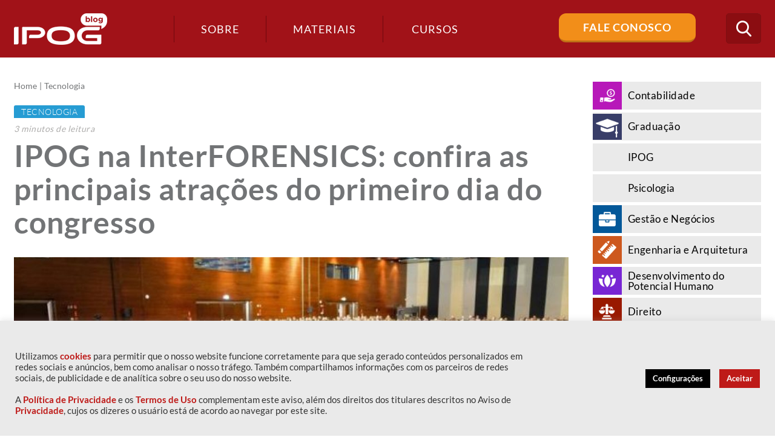

--- FILE ---
content_type: text/html; charset=UTF-8
request_url: https://blog.ipog.edu.br/tecnologia/ipog-na-interforensics-confira-as-principais-atracoes-do-primeiro-dia-do-congresso/
body_size: 21972
content:
<!DOCTYPE html>
<!--[if IE 7]>
<html class="ie ie7" lang="pt-BR">
<![endif]-->
<!--[if IE 8]>
<html class="ie ie8" lang="pt-BR">
<![endif]-->
<!--[if !(IE 7) | !(IE 8)  ]><!-->
<html lang="pt-BR">
<!--<![endif]-->
<head>
	<!-- Google Tag Manager -->
	<script>(function(w,d,s,l,i){w[l]=w[l]||[];w[l].push({'gtm.start':
	new Date().getTime(),event:'gtm.js'});var f=d.getElementsByTagName(s)[0],
	j=d.createElement(s),dl=l!='dataLayer'?'&l='+l:'';j.async=true;j.src=
	'https://www.googletagmanager.com/gtm.js?id='+i+dl;f.parentNode.insertBefore(j,f);
	})(window,document,'script','dataLayer','GTM-NG5DF8');</script>
	<!-- End Google Tag Manager -->

<!--<meta name="google-site-verification" content="udlzHQ5dA0kC2gl8O2LPhVQV9_S4Am8n_5Ixmm_Sjy0" />-->

	<meta charset="UTF-8" />
	<meta name="viewport" content="width=device-width, initial-scale=1, maximum-scale=1" />
	<meta name="description" content="Conteúdos sobre Gestão de Negócios, Marketing e Comunicação, Educação, Desenvolvimento do Potencial Humano, Engenharia e Arquitetura, Tecnologia e Saúde." />
	<meta name="keywords" content="IPOG" />
	<meta property="fb:app_id" content="506940869666694" />
	
	<meta property="og:title" content="Blog IPOG">
	<meta property="og:description" content="Conteúdos sobre Gestão de Negócios, Marketing e Comunicação, Educação, Desenvolvimento do Potencial Humano, Engenharia e Arquitetura, Tecnologia e Saúde.">
	<meta property="og:type" content="website">
	<meta property="og:locale" content="pt_BR">
	<meta property="og:site_name" content="Blog IPOG">
	<meta property="og:url" content="https://blog.ipog.edu.br">
	<meta property="og:image" content="https://blog.ipog.edu.br/wp-content/themes/ipog2017/assets/images/logo.png">
	<meta property="og:image:width" content="154">
	<meta property="og:image:height" content="52">
	<meta property="og:image:type" content="image/png" />
	<meta property="og:image:alt" content="Blog IPOG" />
	
	<title>
		IPOG na InterFORENSICS: confira as principais atrações do primeiro dia do congresso	</title>
	
	<!--https://blog.ipog.edu.br/wp-content/themes/ipog2017/assets/images/favicon.png-->
	
	<link rel="shortcut icon" href="https://blog.ipog.edu.br/wp-content/uploads/2024/01/favicon.ico" type="image/x-icon"  media="none" onload="if(media!='all')media='all'">
<noscript><link rel="stylesheet" href="css.css"></noscript>

	<link rel="profile" href="https://gmpg.org/xfn/11"  media="none" onload="if(media!='all')media='all'">
<noscript><link rel="stylesheet" href="css.css"></noscript>
	<link rel="pingback" href="https://blog.ipog.edu.br/xmlrpc.php"  media="none" onload="if(media!='all')media='all'">
<noscript><link rel="stylesheet" href="css.css"></noscript>

	<link href="https://fonts.googleapis.com/css?family=Lato:100,300,400,700,900" rel="stylesheet" media="none" onload="if(media!='all')media='all'">
<noscript><link rel="stylesheet" href="css.css"></noscript> 

	<!-- STYLESHEETS - Início -->

	<link rel="stylesheet" type="text/css" href="https://blog.ipog.edu.br/wp-content/themes/ipog2017/assets/plugins/bootstrap/css/bootstrap.min.css"  media="none" onload="if(media!='all')media='all'">
<noscript><link rel="stylesheet" href="css.css"></noscript>
	<link rel="stylesheet" type="text/css" href="https://blog.ipog.edu.br/wp-content/themes/ipog2017/assets/css/font-awesome.min.css"  media="none" onload="if(media!='all')media='all'">
<noscript><link rel="stylesheet" href="css.css"></noscript>
	<link rel="stylesheet" type="text/css" href="https://blog.ipog.edu.br/wp-content/themes/ipog2017/assets/css/icomoon.css"  media="none" onload="if(media!='all')media='all'">
<noscript><link rel="stylesheet" href="css.css"></noscript>
	<link rel="stylesheet" type="text/css" href="https://blog.ipog.edu.br/wp-content/themes/ipog2017/assets/css/template.css"  media="none" onload="if(media!='all')media='all'">
<noscript><link rel="stylesheet" href="css.css"></noscript>


	<script>
		(function(i,s,o,g,r,a,m){i['GoogleAnalyticsObject']=r;i[r]=i[r]||function(){
		(i[r].q=i[r].q||[]).push(arguments)},i[r].l=1*new Date();a=s.createElement(o),
		m=s.getElementsByTagName(o)[0];a.async=1;a.src=g;m.parentNode.insertBefore(a,m)
		})(window,document,'script','https://www.google-analytics.com/analytics.js','ga');

		ga('create', 'UA-38958528-1', 'auto');
		ga('send', 'pageview');

	</script>

	<!-- Facebook Pixel Code -->
	<script>
	!function(f,b,e,v,n,t,s)
	{if(f.fbq)return;n=f.fbq=function(){n.callMethod?
	n.callMethod.apply(n,arguments):n.queue.push(arguments)};
	if(!f._fbq)f._fbq=n;n.push=n;n.loaded=!0;n.version='2.0';
	n.queue=[];t=b.createElement(e);t.async=!0;
	t.src=v;s=b.getElementsByTagName(e)[0];
	s.parentNode.insertBefore(t,s)}(window, document,'script',
	'https://connect.facebook.net/en_US/fbevents.js');
	fbq('init', '1604856196451561');
	fbq('track', 'PageView');
	</script>
	<noscript><img height="1" width="1" style="display:none"
	src="https://www.facebook.com/tr?id=1604856196451561&ev=PageView&noscript=1"
	/></noscript>
	<!-- End Facebook Pixel Code -->

		<style type="text/css">
	
		article.post-leitura.contabilidade .entry-content ul li:before,
		#cat-contabilidade .navigation > div a,
		#cat-contabilidade .widget_subcategories h4,
		#cat-contabilidade .page-title h1:after,
		#cat-contabilidade .page-title h1 .icone,
		.widget_categories ul li.contabilidade .icone,
		.destaques .destaque-secundario article.post.contabilidade:before,
		.destaques .destaque-secundario article.post.contabilidade:after,
		.destaques .destaque-principal article.post.contabilidade .destaque-content:after,
		article.post.contabilidade:after,
		.lista-materiais article.item.contabilidade .categorias a,
		article.post.post-listagem.contabilidade .categorias a,
		article.post.post-leitura.contabilidade .categorias a 
		{background-color: #b718b9;}

		.widget_categories ul li.contabilidade:hover,
		.widget_categories ul li.contabilidade.ativo,
		article.post.post-listagem.contabilidade .categorias a:hover {background-color: #b857ba;}

		.widget_maislidos .item.contabilidade a,
		.contabilidade .author-info h4 .author-title,
		article.post-leitura.contabilidade .entry-content a,
		article.post-leitura.contabilidade .leitura-focada a i,
		article.post-leitura.contabilidade .leitura-focada a:hover,
		#cat-contabilidade .navigation > div a:hover,
		#cat-contabilidade .page-title h1,
		#cat-contabilidade .page-title .breadcrumbs span,
		.destaques .destaque-secundario article.post.contabilidade .destaque-content .entry-excerpt,
		article.post.post-listagem.contabilidade h2 a:hover,
		#cat-contabilidade .widget_subcategories ul li a:hover,
		.destaques .destaque-secundario article.post.contabilidade h2,
		.destaques .destaque-secundario article.post.contabilidade a {color: #b718b9;}

		#cat-contabilidade .widget_subcategories ul li.ativo a,
		.destaques .destaque-secundario article.post.contabilidade a:hover {color: #b857ba;}

		.contabilidade .author-info,
		#cat-contabilidade .navigation > div a,
		.destaques .destaque-secundario article.post.contabilidade {border-color: #b718b9;}

		
		article.post-leitura.graduacao .entry-content ul li:before,
		#cat-graduacao .navigation > div a,
		#cat-graduacao .widget_subcategories h4,
		#cat-graduacao .page-title h1:after,
		#cat-graduacao .page-title h1 .icone,
		.widget_categories ul li.graduacao .icone,
		.destaques .destaque-secundario article.post.graduacao:before,
		.destaques .destaque-secundario article.post.graduacao:after,
		.destaques .destaque-principal article.post.graduacao .destaque-content:after,
		article.post.graduacao:after,
		.lista-materiais article.item.graduacao .categorias a,
		article.post.post-listagem.graduacao .categorias a,
		article.post.post-leitura.graduacao .categorias a 
		{background-color: ;}

		.widget_categories ul li.graduacao:hover,
		.widget_categories ul li.graduacao.ativo,
		article.post.post-listagem.graduacao .categorias a:hover {background-color: ;}

		.widget_maislidos .item.graduacao a,
		.graduacao .author-info h4 .author-title,
		article.post-leitura.graduacao .entry-content a,
		article.post-leitura.graduacao .leitura-focada a i,
		article.post-leitura.graduacao .leitura-focada a:hover,
		#cat-graduacao .navigation > div a:hover,
		#cat-graduacao .page-title h1,
		#cat-graduacao .page-title .breadcrumbs span,
		.destaques .destaque-secundario article.post.graduacao .destaque-content .entry-excerpt,
		article.post.post-listagem.graduacao h2 a:hover,
		#cat-graduacao .widget_subcategories ul li a:hover,
		.destaques .destaque-secundario article.post.graduacao h2,
		.destaques .destaque-secundario article.post.graduacao a {color: ;}

		#cat-graduacao .widget_subcategories ul li.ativo a,
		.destaques .destaque-secundario article.post.graduacao a:hover {color: ;}

		.graduacao .author-info,
		#cat-graduacao .navigation > div a,
		.destaques .destaque-secundario article.post.graduacao {border-color: ;}

		
		article.post-leitura.ipog .entry-content ul li:before,
		#cat-ipog .navigation > div a,
		#cat-ipog .widget_subcategories h4,
		#cat-ipog .page-title h1:after,
		#cat-ipog .page-title h1 .icone,
		.widget_categories ul li.ipog .icone,
		.destaques .destaque-secundario article.post.ipog:before,
		.destaques .destaque-secundario article.post.ipog:after,
		.destaques .destaque-principal article.post.ipog .destaque-content:after,
		article.post.ipog:after,
		.lista-materiais article.item.ipog .categorias a,
		article.post.post-listagem.ipog .categorias a,
		article.post.post-leitura.ipog .categorias a 
		{background-color: ;}

		.widget_categories ul li.ipog:hover,
		.widget_categories ul li.ipog.ativo,
		article.post.post-listagem.ipog .categorias a:hover {background-color: ;}

		.widget_maislidos .item.ipog a,
		.ipog .author-info h4 .author-title,
		article.post-leitura.ipog .entry-content a,
		article.post-leitura.ipog .leitura-focada a i,
		article.post-leitura.ipog .leitura-focada a:hover,
		#cat-ipog .navigation > div a:hover,
		#cat-ipog .page-title h1,
		#cat-ipog .page-title .breadcrumbs span,
		.destaques .destaque-secundario article.post.ipog .destaque-content .entry-excerpt,
		article.post.post-listagem.ipog h2 a:hover,
		#cat-ipog .widget_subcategories ul li a:hover,
		.destaques .destaque-secundario article.post.ipog h2,
		.destaques .destaque-secundario article.post.ipog a {color: ;}

		#cat-ipog .widget_subcategories ul li.ativo a,
		.destaques .destaque-secundario article.post.ipog a:hover {color: ;}

		.ipog .author-info,
		#cat-ipog .navigation > div a,
		.destaques .destaque-secundario article.post.ipog {border-color: ;}

		
		article.post-leitura.psicologia .entry-content ul li:before,
		#cat-psicologia .navigation > div a,
		#cat-psicologia .widget_subcategories h4,
		#cat-psicologia .page-title h1:after,
		#cat-psicologia .page-title h1 .icone,
		.widget_categories ul li.psicologia .icone,
		.destaques .destaque-secundario article.post.psicologia:before,
		.destaques .destaque-secundario article.post.psicologia:after,
		.destaques .destaque-principal article.post.psicologia .destaque-content:after,
		article.post.psicologia:after,
		.lista-materiais article.item.psicologia .categorias a,
		article.post.post-listagem.psicologia .categorias a,
		article.post.post-leitura.psicologia .categorias a 
		{background-color: ;}

		.widget_categories ul li.psicologia:hover,
		.widget_categories ul li.psicologia.ativo,
		article.post.post-listagem.psicologia .categorias a:hover {background-color: ;}

		.widget_maislidos .item.psicologia a,
		.psicologia .author-info h4 .author-title,
		article.post-leitura.psicologia .entry-content a,
		article.post-leitura.psicologia .leitura-focada a i,
		article.post-leitura.psicologia .leitura-focada a:hover,
		#cat-psicologia .navigation > div a:hover,
		#cat-psicologia .page-title h1,
		#cat-psicologia .page-title .breadcrumbs span,
		.destaques .destaque-secundario article.post.psicologia .destaque-content .entry-excerpt,
		article.post.post-listagem.psicologia h2 a:hover,
		#cat-psicologia .widget_subcategories ul li a:hover,
		.destaques .destaque-secundario article.post.psicologia h2,
		.destaques .destaque-secundario article.post.psicologia a {color: ;}

		#cat-psicologia .widget_subcategories ul li.ativo a,
		.destaques .destaque-secundario article.post.psicologia a:hover {color: ;}

		.psicologia .author-info,
		#cat-psicologia .navigation > div a,
		.destaques .destaque-secundario article.post.psicologia {border-color: ;}

		
		article.post-leitura.gestao-e-negocios .entry-content ul li:before,
		#cat-gestao-e-negocios .navigation > div a,
		#cat-gestao-e-negocios .widget_subcategories h4,
		#cat-gestao-e-negocios .page-title h1:after,
		#cat-gestao-e-negocios .page-title h1 .icone,
		.widget_categories ul li.gestao-e-negocios .icone,
		.destaques .destaque-secundario article.post.gestao-e-negocios:before,
		.destaques .destaque-secundario article.post.gestao-e-negocios:after,
		.destaques .destaque-principal article.post.gestao-e-negocios .destaque-content:after,
		article.post.gestao-e-negocios:after,
		.lista-materiais article.item.gestao-e-negocios .categorias a,
		article.post.post-listagem.gestao-e-negocios .categorias a,
		article.post.post-leitura.gestao-e-negocios .categorias a 
		{background-color: #035899;}

		.widget_categories ul li.gestao-e-negocios:hover,
		.widget_categories ul li.gestao-e-negocios.ativo,
		article.post.post-listagem.gestao-e-negocios .categorias a:hover {background-color: #4282b3;}

		.widget_maislidos .item.gestao-e-negocios a,
		.gestao-e-negocios .author-info h4 .author-title,
		article.post-leitura.gestao-e-negocios .entry-content a,
		article.post-leitura.gestao-e-negocios .leitura-focada a i,
		article.post-leitura.gestao-e-negocios .leitura-focada a:hover,
		#cat-gestao-e-negocios .navigation > div a:hover,
		#cat-gestao-e-negocios .page-title h1,
		#cat-gestao-e-negocios .page-title .breadcrumbs span,
		.destaques .destaque-secundario article.post.gestao-e-negocios .destaque-content .entry-excerpt,
		article.post.post-listagem.gestao-e-negocios h2 a:hover,
		#cat-gestao-e-negocios .widget_subcategories ul li a:hover,
		.destaques .destaque-secundario article.post.gestao-e-negocios h2,
		.destaques .destaque-secundario article.post.gestao-e-negocios a {color: #035899;}

		#cat-gestao-e-negocios .widget_subcategories ul li.ativo a,
		.destaques .destaque-secundario article.post.gestao-e-negocios a:hover {color: #4282b3;}

		.gestao-e-negocios .author-info,
		#cat-gestao-e-negocios .navigation > div a,
		.destaques .destaque-secundario article.post.gestao-e-negocios {border-color: #035899;}

		
		article.post-leitura.engenharia-e-arquitetura .entry-content ul li:before,
		#cat-engenharia-e-arquitetura .navigation > div a,
		#cat-engenharia-e-arquitetura .widget_subcategories h4,
		#cat-engenharia-e-arquitetura .page-title h1:after,
		#cat-engenharia-e-arquitetura .page-title h1 .icone,
		.widget_categories ul li.engenharia-e-arquitetura .icone,
		.destaques .destaque-secundario article.post.engenharia-e-arquitetura:before,
		.destaques .destaque-secundario article.post.engenharia-e-arquitetura:after,
		.destaques .destaque-principal article.post.engenharia-e-arquitetura .destaque-content:after,
		article.post.engenharia-e-arquitetura:after,
		.lista-materiais article.item.engenharia-e-arquitetura .categorias a,
		article.post.post-listagem.engenharia-e-arquitetura .categorias a,
		article.post.post-leitura.engenharia-e-arquitetura .categorias a 
		{background-color: #cd581e;}

		.widget_categories ul li.engenharia-e-arquitetura:hover,
		.widget_categories ul li.engenharia-e-arquitetura.ativo,
		article.post.post-listagem.engenharia-e-arquitetura .categorias a:hover {background-color: #da8256;}

		.widget_maislidos .item.engenharia-e-arquitetura a,
		.engenharia-e-arquitetura .author-info h4 .author-title,
		article.post-leitura.engenharia-e-arquitetura .entry-content a,
		article.post-leitura.engenharia-e-arquitetura .leitura-focada a i,
		article.post-leitura.engenharia-e-arquitetura .leitura-focada a:hover,
		#cat-engenharia-e-arquitetura .navigation > div a:hover,
		#cat-engenharia-e-arquitetura .page-title h1,
		#cat-engenharia-e-arquitetura .page-title .breadcrumbs span,
		.destaques .destaque-secundario article.post.engenharia-e-arquitetura .destaque-content .entry-excerpt,
		article.post.post-listagem.engenharia-e-arquitetura h2 a:hover,
		#cat-engenharia-e-arquitetura .widget_subcategories ul li a:hover,
		.destaques .destaque-secundario article.post.engenharia-e-arquitetura h2,
		.destaques .destaque-secundario article.post.engenharia-e-arquitetura a {color: #cd581e;}

		#cat-engenharia-e-arquitetura .widget_subcategories ul li.ativo a,
		.destaques .destaque-secundario article.post.engenharia-e-arquitetura a:hover {color: #da8256;}

		.engenharia-e-arquitetura .author-info,
		#cat-engenharia-e-arquitetura .navigation > div a,
		.destaques .destaque-secundario article.post.engenharia-e-arquitetura {border-color: #cd581e;}

		
		article.post-leitura.desenvolvimento-do-potencial-humano .entry-content ul li:before,
		#cat-desenvolvimento-do-potencial-humano .navigation > div a,
		#cat-desenvolvimento-do-potencial-humano .widget_subcategories h4,
		#cat-desenvolvimento-do-potencial-humano .page-title h1:after,
		#cat-desenvolvimento-do-potencial-humano .page-title h1 .icone,
		.widget_categories ul li.desenvolvimento-do-potencial-humano .icone,
		.destaques .destaque-secundario article.post.desenvolvimento-do-potencial-humano:before,
		.destaques .destaque-secundario article.post.desenvolvimento-do-potencial-humano:after,
		.destaques .destaque-principal article.post.desenvolvimento-do-potencial-humano .destaque-content:after,
		article.post.desenvolvimento-do-potencial-humano:after,
		.lista-materiais article.item.desenvolvimento-do-potencial-humano .categorias a,
		article.post.post-listagem.desenvolvimento-do-potencial-humano .categorias a,
		article.post.post-leitura.desenvolvimento-do-potencial-humano .categorias a 
		{background-color: #7826d4;}

		.widget_categories ul li.desenvolvimento-do-potencial-humano:hover,
		.widget_categories ul li.desenvolvimento-do-potencial-humano.ativo,
		article.post.post-listagem.desenvolvimento-do-potencial-humano .categorias a:hover {background-color: #9a5cdf;}

		.widget_maislidos .item.desenvolvimento-do-potencial-humano a,
		.desenvolvimento-do-potencial-humano .author-info h4 .author-title,
		article.post-leitura.desenvolvimento-do-potencial-humano .entry-content a,
		article.post-leitura.desenvolvimento-do-potencial-humano .leitura-focada a i,
		article.post-leitura.desenvolvimento-do-potencial-humano .leitura-focada a:hover,
		#cat-desenvolvimento-do-potencial-humano .navigation > div a:hover,
		#cat-desenvolvimento-do-potencial-humano .page-title h1,
		#cat-desenvolvimento-do-potencial-humano .page-title .breadcrumbs span,
		.destaques .destaque-secundario article.post.desenvolvimento-do-potencial-humano .destaque-content .entry-excerpt,
		article.post.post-listagem.desenvolvimento-do-potencial-humano h2 a:hover,
		#cat-desenvolvimento-do-potencial-humano .widget_subcategories ul li a:hover,
		.destaques .destaque-secundario article.post.desenvolvimento-do-potencial-humano h2,
		.destaques .destaque-secundario article.post.desenvolvimento-do-potencial-humano a {color: #7826d4;}

		#cat-desenvolvimento-do-potencial-humano .widget_subcategories ul li.ativo a,
		.destaques .destaque-secundario article.post.desenvolvimento-do-potencial-humano a:hover {color: #9a5cdf;}

		.desenvolvimento-do-potencial-humano .author-info,
		#cat-desenvolvimento-do-potencial-humano .navigation > div a,
		.destaques .destaque-secundario article.post.desenvolvimento-do-potencial-humano {border-color: #7826d4;}

		
		article.post-leitura.direito .entry-content ul li:before,
		#cat-direito .navigation > div a,
		#cat-direito .widget_subcategories h4,
		#cat-direito .page-title h1:after,
		#cat-direito .page-title h1 .icone,
		.widget_categories ul li.direito .icone,
		.destaques .destaque-secundario article.post.direito:before,
		.destaques .destaque-secundario article.post.direito:after,
		.destaques .destaque-principal article.post.direito .destaque-content:after,
		article.post.direito:after,
		.lista-materiais article.item.direito .categorias a,
		article.post.post-listagem.direito .categorias a,
		article.post.post-leitura.direito .categorias a 
		{background-color: #991900;}

		.widget_categories ul li.direito:hover,
		.widget_categories ul li.direito.ativo,
		article.post.post-listagem.direito .categorias a:hover {background-color: #b35340;}

		.widget_maislidos .item.direito a,
		.direito .author-info h4 .author-title,
		article.post-leitura.direito .entry-content a,
		article.post-leitura.direito .leitura-focada a i,
		article.post-leitura.direito .leitura-focada a:hover,
		#cat-direito .navigation > div a:hover,
		#cat-direito .page-title h1,
		#cat-direito .page-title .breadcrumbs span,
		.destaques .destaque-secundario article.post.direito .destaque-content .entry-excerpt,
		article.post.post-listagem.direito h2 a:hover,
		#cat-direito .widget_subcategories ul li a:hover,
		.destaques .destaque-secundario article.post.direito h2,
		.destaques .destaque-secundario article.post.direito a {color: #991900;}

		#cat-direito .widget_subcategories ul li.ativo a,
		.destaques .destaque-secundario article.post.direito a:hover {color: #b35340;}

		.direito .author-info,
		#cat-direito .navigation > div a,
		.destaques .destaque-secundario article.post.direito {border-color: #991900;}

		
		article.post-leitura.saude .entry-content ul li:before,
		#cat-saude .navigation > div a,
		#cat-saude .widget_subcategories h4,
		#cat-saude .page-title h1:after,
		#cat-saude .page-title h1 .icone,
		.widget_categories ul li.saude .icone,
		.destaques .destaque-secundario article.post.saude:before,
		.destaques .destaque-secundario article.post.saude:after,
		.destaques .destaque-principal article.post.saude .destaque-content:after,
		article.post.saude:after,
		.lista-materiais article.item.saude .categorias a,
		article.post.post-listagem.saude .categorias a,
		article.post.post-leitura.saude .categorias a 
		{background-color: #209f98;}

		.widget_categories ul li.saude:hover,
		.widget_categories ul li.saude.ativo,
		article.post.post-listagem.saude .categorias a:hover {background-color: #58b7b2;}

		.widget_maislidos .item.saude a,
		.saude .author-info h4 .author-title,
		article.post-leitura.saude .entry-content a,
		article.post-leitura.saude .leitura-focada a i,
		article.post-leitura.saude .leitura-focada a:hover,
		#cat-saude .navigation > div a:hover,
		#cat-saude .page-title h1,
		#cat-saude .page-title .breadcrumbs span,
		.destaques .destaque-secundario article.post.saude .destaque-content .entry-excerpt,
		article.post.post-listagem.saude h2 a:hover,
		#cat-saude .widget_subcategories ul li a:hover,
		.destaques .destaque-secundario article.post.saude h2,
		.destaques .destaque-secundario article.post.saude a {color: #209f98;}

		#cat-saude .widget_subcategories ul li.ativo a,
		.destaques .destaque-secundario article.post.saude a:hover {color: #58b7b2;}

		.saude .author-info,
		#cat-saude .navigation > div a,
		.destaques .destaque-secundario article.post.saude {border-color: #209f98;}

		
		article.post-leitura.comunicacao-e-marketing .entry-content ul li:before,
		#cat-comunicacao-e-marketing .navigation > div a,
		#cat-comunicacao-e-marketing .widget_subcategories h4,
		#cat-comunicacao-e-marketing .page-title h1:after,
		#cat-comunicacao-e-marketing .page-title h1 .icone,
		.widget_categories ul li.comunicacao-e-marketing .icone,
		.destaques .destaque-secundario article.post.comunicacao-e-marketing:before,
		.destaques .destaque-secundario article.post.comunicacao-e-marketing:after,
		.destaques .destaque-principal article.post.comunicacao-e-marketing .destaque-content:after,
		article.post.comunicacao-e-marketing:after,
		.lista-materiais article.item.comunicacao-e-marketing .categorias a,
		article.post.post-listagem.comunicacao-e-marketing .categorias a,
		article.post.post-leitura.comunicacao-e-marketing .categorias a 
		{background-color: #f8b033;}

		.widget_categories ul li.comunicacao-e-marketing:hover,
		.widget_categories ul li.comunicacao-e-marketing.ativo,
		article.post.post-listagem.comunicacao-e-marketing .categorias a:hover {background-color: #fac466;}

		.widget_maislidos .item.comunicacao-e-marketing a,
		.comunicacao-e-marketing .author-info h4 .author-title,
		article.post-leitura.comunicacao-e-marketing .entry-content a,
		article.post-leitura.comunicacao-e-marketing .leitura-focada a i,
		article.post-leitura.comunicacao-e-marketing .leitura-focada a:hover,
		#cat-comunicacao-e-marketing .navigation > div a:hover,
		#cat-comunicacao-e-marketing .page-title h1,
		#cat-comunicacao-e-marketing .page-title .breadcrumbs span,
		.destaques .destaque-secundario article.post.comunicacao-e-marketing .destaque-content .entry-excerpt,
		article.post.post-listagem.comunicacao-e-marketing h2 a:hover,
		#cat-comunicacao-e-marketing .widget_subcategories ul li a:hover,
		.destaques .destaque-secundario article.post.comunicacao-e-marketing h2,
		.destaques .destaque-secundario article.post.comunicacao-e-marketing a {color: #f8b033;}

		#cat-comunicacao-e-marketing .widget_subcategories ul li.ativo a,
		.destaques .destaque-secundario article.post.comunicacao-e-marketing a:hover {color: #fac466;}

		.comunicacao-e-marketing .author-info,
		#cat-comunicacao-e-marketing .navigation > div a,
		.destaques .destaque-secundario article.post.comunicacao-e-marketing {border-color: #f8b033;}

		
		article.post-leitura.educacao .entry-content ul li:before,
		#cat-educacao .navigation > div a,
		#cat-educacao .widget_subcategories h4,
		#cat-educacao .page-title h1:after,
		#cat-educacao .page-title h1 .icone,
		.widget_categories ul li.educacao .icone,
		.destaques .destaque-secundario article.post.educacao:before,
		.destaques .destaque-secundario article.post.educacao:after,
		.destaques .destaque-principal article.post.educacao .destaque-content:after,
		article.post.educacao:after,
		.lista-materiais article.item.educacao .categorias a,
		article.post.post-listagem.educacao .categorias a,
		article.post.post-leitura.educacao .categorias a 
		{background-color: #cb4b4f;}

		.widget_categories ul li.educacao:hover,
		.widget_categories ul li.educacao.ativo,
		article.post.post-listagem.educacao .categorias a:hover {background-color: #d8787b;}

		.widget_maislidos .item.educacao a,
		.educacao .author-info h4 .author-title,
		article.post-leitura.educacao .entry-content a,
		article.post-leitura.educacao .leitura-focada a i,
		article.post-leitura.educacao .leitura-focada a:hover,
		#cat-educacao .navigation > div a:hover,
		#cat-educacao .page-title h1,
		#cat-educacao .page-title .breadcrumbs span,
		.destaques .destaque-secundario article.post.educacao .destaque-content .entry-excerpt,
		article.post.post-listagem.educacao h2 a:hover,
		#cat-educacao .widget_subcategories ul li a:hover,
		.destaques .destaque-secundario article.post.educacao h2,
		.destaques .destaque-secundario article.post.educacao a {color: #cb4b4f;}

		#cat-educacao .widget_subcategories ul li.ativo a,
		.destaques .destaque-secundario article.post.educacao a:hover {color: #d8787b;}

		.educacao .author-info,
		#cat-educacao .navigation > div a,
		.destaques .destaque-secundario article.post.educacao {border-color: #cb4b4f;}

		
		article.post-leitura.tecnologia .entry-content ul li:before,
		#cat-tecnologia .navigation > div a,
		#cat-tecnologia .widget_subcategories h4,
		#cat-tecnologia .page-title h1:after,
		#cat-tecnologia .page-title h1 .icone,
		.widget_categories ul li.tecnologia .icone,
		.destaques .destaque-secundario article.post.tecnologia:before,
		.destaques .destaque-secundario article.post.tecnologia:after,
		.destaques .destaque-principal article.post.tecnologia .destaque-content:after,
		article.post.tecnologia:after,
		.lista-materiais article.item.tecnologia .categorias a,
		article.post.post-listagem.tecnologia .categorias a,
		article.post.post-leitura.tecnologia .categorias a 
		{background-color: #269cd3;}

		.widget_categories ul li.tecnologia:hover,
		.widget_categories ul li.tecnologia.ativo,
		article.post.post-listagem.tecnologia .categorias a:hover {background-color: #5cb5de;}

		.widget_maislidos .item.tecnologia a,
		.tecnologia .author-info h4 .author-title,
		article.post-leitura.tecnologia .entry-content a,
		article.post-leitura.tecnologia .leitura-focada a i,
		article.post-leitura.tecnologia .leitura-focada a:hover,
		#cat-tecnologia .navigation > div a:hover,
		#cat-tecnologia .page-title h1,
		#cat-tecnologia .page-title .breadcrumbs span,
		.destaques .destaque-secundario article.post.tecnologia .destaque-content .entry-excerpt,
		article.post.post-listagem.tecnologia h2 a:hover,
		#cat-tecnologia .widget_subcategories ul li a:hover,
		.destaques .destaque-secundario article.post.tecnologia h2,
		.destaques .destaque-secundario article.post.tecnologia a {color: #269cd3;}

		#cat-tecnologia .widget_subcategories ul li.ativo a,
		.destaques .destaque-secundario article.post.tecnologia a:hover {color: #5cb5de;}

		.tecnologia .author-info,
		#cat-tecnologia .navigation > div a,
		.destaques .destaque-secundario article.post.tecnologia {border-color: #269cd3;}

				</style>
		
	<!-- STYLESHEETS - Fim -->

	<meta name='robots' content='max-image-preview:large' />

<!-- This site is optimized with the Yoast SEO plugin v12.8 - https://yoast.com/wordpress/plugins/seo/ -->
<title>IPOG na InterFORENSICS: confira as principais atrações do primeiro dia do congresso</title>
<meta name="robots" content="max-snippet:-1, max-image-preview:large, max-video-preview:-1"/>
<link rel="canonical" href="https://blog.ipog.edu.br/tecnologia/ipog-na-interforensics-confira-as-principais-atracoes-do-primeiro-dia-do-congresso/" />
<meta property="og:locale" content="pt_BR" />
<meta property="og:type" content="article" />
<meta property="og:title" content="IPOG na InterFORENSICS: confira as principais atrações do primeiro dia do congresso" />
<meta property="og:description" content="Nesta semana, de 23 a 25 de maio, a capital do Brasil recebe o maior evento integrado de Ciências Forenses da América Latina, a InterFORENSICS &#8211; Conferência Internacional de Ciências Forenses. E o IPOG está presente nesse grande congresso para acompanhar o que há de mais atual em métodos e técnicas de investigação, no Brasil &hellip;" />
<meta property="og:url" content="https://blog.ipog.edu.br/tecnologia/ipog-na-interforensics-confira-as-principais-atracoes-do-primeiro-dia-do-congresso/" />
<meta property="og:site_name" content="IPOG" />
<meta property="article:publisher" content="https://www.facebook.com/IPOGBrasil" />
<meta property="article:author" content="https://www.facebook.com/IPOGBrasil" />
<meta property="article:section" content="Tecnologia" />
<meta property="article:published_time" content="2017-05-25T18:39:07+00:00" />
<meta property="article:modified_time" content="2018-07-03T14:49:57+00:00" />
<meta property="og:updated_time" content="2018-07-03T14:49:57+00:00" />
<meta property="og:image" content="https://blog.ipog.edu.br/wp-content/uploads/2017/05/foto-1-1411123.jpg" />
<meta property="og:image:secure_url" content="https://blog.ipog.edu.br/wp-content/uploads/2017/05/foto-1-1411123.jpg" />
<meta property="og:image:width" content="650" />
<meta property="og:image:height" content="433" />
<meta name="twitter:card" content="summary" />
<meta name="twitter:description" content="Nesta semana, de 23 a 25 de maio, a capital do Brasil recebe o maior evento integrado de Ciências Forenses da América Latina, a InterFORENSICS &#8211; Conferência Internacional de Ciências Forenses. E o IPOG está presente nesse grande congresso para acompanhar o que há de mais atual em métodos e técnicas de investigação, no Brasil [&hellip;]" />
<meta name="twitter:title" content="IPOG na InterFORENSICS: confira as principais atrações do primeiro dia do congresso" />
<meta name="twitter:site" content="@ipog" />
<meta name="twitter:image" content="https://blog.ipog.edu.br/wp-content/uploads/2017/05/foto-1-1411123.jpg" />
<meta name="twitter:creator" content="@ipog" />
<script type='application/ld+json' class='yoast-schema-graph yoast-schema-graph--main'>{"@context":"https://schema.org","@graph":[{"@type":"Organization","@id":"https://blog.ipog.edu.br/#organization","name":"IPOG","url":"https://blog.ipog.edu.br/","sameAs":["https://www.facebook.com/IPOGBrasil","https://www.linkedin.com/company-beta/2068864/","https://www.youtube.com/user/ipogbrasil","https://twitter.com/ipog"],"logo":{"@type":"ImageObject","@id":"https://blog.ipog.edu.br/#logo","url":"https://blog.ipog.edu.br/wp-content/uploads/2017/06/cropped-logo2.png","width":512,"height":512,"caption":"IPOG"},"image":{"@id":"https://blog.ipog.edu.br/#logo"}},{"@type":"WebSite","@id":"https://blog.ipog.edu.br/#website","url":"https://blog.ipog.edu.br/","name":"IPOG","description":"Conte\u00fados sobre Gest\u00e3o de Neg\u00f3cios, Marketing e Comunica\u00e7\u00e3o, Educa\u00e7\u00e3o, Desenvolvimento do Potencial Humano, Engenharia e Arquitetura, Tecnologia e Sa\u00fade.","publisher":{"@id":"https://blog.ipog.edu.br/#organization"},"potentialAction":{"@type":"SearchAction","target":"https://blog.ipog.edu.br/?s={search_term_string}","query-input":"required name=search_term_string"}},{"@type":"ImageObject","@id":"https://blog.ipog.edu.br/tecnologia/ipog-na-interforensics-confira-as-principais-atracoes-do-primeiro-dia-do-congresso/#primaryimage","url":"https://blog.ipog.edu.br/wp-content/uploads/2017/05/foto-1-1411123.jpg","width":650,"height":433},{"@type":"WebPage","@id":"https://blog.ipog.edu.br/tecnologia/ipog-na-interforensics-confira-as-principais-atracoes-do-primeiro-dia-do-congresso/#webpage","url":"https://blog.ipog.edu.br/tecnologia/ipog-na-interforensics-confira-as-principais-atracoes-do-primeiro-dia-do-congresso/","inLanguage":"pt-BR","name":"IPOG na InterFORENSICS: confira as principais atra\u00e7\u00f5es do primeiro dia do congresso","isPartOf":{"@id":"https://blog.ipog.edu.br/#website"},"primaryImageOfPage":{"@id":"https://blog.ipog.edu.br/tecnologia/ipog-na-interforensics-confira-as-principais-atracoes-do-primeiro-dia-do-congresso/#primaryimage"},"datePublished":"2017-05-25T18:39:07+00:00","dateModified":"2018-07-03T14:49:57+00:00"},{"@type":"Article","@id":"https://blog.ipog.edu.br/tecnologia/ipog-na-interforensics-confira-as-principais-atracoes-do-primeiro-dia-do-congresso/#article","isPartOf":{"@id":"https://blog.ipog.edu.br/tecnologia/ipog-na-interforensics-confira-as-principais-atracoes-do-primeiro-dia-do-congresso/#webpage"},"author":{"@id":"https://blog.ipog.edu.br/#/schema/person/3fd8f61b6acb9759482d091e4ae7e035"},"headline":"IPOG na InterFORENSICS: confira as principais atra\u00e7\u00f5es do primeiro dia do congresso","datePublished":"2017-05-25T18:39:07+00:00","dateModified":"2018-07-03T14:49:57+00:00","commentCount":0,"mainEntityOfPage":{"@id":"https://blog.ipog.edu.br/tecnologia/ipog-na-interforensics-confira-as-principais-atracoes-do-primeiro-dia-do-congresso/#webpage"},"publisher":{"@id":"https://blog.ipog.edu.br/#organization"},"image":{"@id":"https://blog.ipog.edu.br/tecnologia/ipog-na-interforensics-confira-as-principais-atracoes-do-primeiro-dia-do-congresso/#primaryimage"},"articleSection":"Tecnologia"},{"@type":["Person"],"@id":"https://blog.ipog.edu.br/#/schema/person/3fd8f61b6acb9759482d091e4ae7e035","name":"Assessoria de Comunica\u00e7\u00e3o","image":{"@type":"ImageObject","@id":"https://blog.ipog.edu.br/#authorlogo","url":"https://secure.gravatar.com/avatar/b3d52ad69cf14a619aaa50f70a6a1678?s=96&d=mm&r=g","caption":"Assessoria de Comunica\u00e7\u00e3o"},"description":"Equipe de produ\u00e7\u00e3o de conte\u00fado IPOG.\r\n\r\nRespons\u00e1vel : Bruno Azambuja - Gerente de Marketing - \r\nbruno.azambuja@ipog.edu.br","sameAs":["https://www.facebook.com/IPOGBrasil","https://www.linkedin.com/company-beta/2068864?pathWildcard=2068864","https://twitter.com/https://twitter.com/ipog"]}]}</script>
<!-- / Yoast SEO plugin. -->

<link rel="amphtml" href="https://blog.ipog.edu.br/tecnologia/ipog-na-interforensics-confira-as-principais-atracoes-do-primeiro-dia-do-congresso/amp/" /><meta name="generator" content="AMP for WP 1.0.93.1"/><link rel='dns-prefetch' href='//cdn.ampproject.org' />
<link rel='dns-prefetch' href='//js.makestories.io' />
<link rel="alternate" type="application/rss+xml" title="Feed de comentários para IPOG &raquo; IPOG na InterFORENSICS: confira as principais atrações do primeiro dia do congresso" href="https://blog.ipog.edu.br/tecnologia/ipog-na-interforensics-confira-as-principais-atracoes-do-primeiro-dia-do-congresso/feed/" />
<script type="text/javascript">
/* <![CDATA[ */
window._wpemojiSettings = {"baseUrl":"https:\/\/s.w.org\/images\/core\/emoji\/14.0.0\/72x72\/","ext":".png","svgUrl":"https:\/\/s.w.org\/images\/core\/emoji\/14.0.0\/svg\/","svgExt":".svg","source":{"concatemoji":"https:\/\/blog.ipog.edu.br\/wp-includes\/js\/wp-emoji-release.min.js?ver=6.4.7"}};
/*! This file is auto-generated */
!function(i,n){var o,s,e;function c(e){try{var t={supportTests:e,timestamp:(new Date).valueOf()};sessionStorage.setItem(o,JSON.stringify(t))}catch(e){}}function p(e,t,n){e.clearRect(0,0,e.canvas.width,e.canvas.height),e.fillText(t,0,0);var t=new Uint32Array(e.getImageData(0,0,e.canvas.width,e.canvas.height).data),r=(e.clearRect(0,0,e.canvas.width,e.canvas.height),e.fillText(n,0,0),new Uint32Array(e.getImageData(0,0,e.canvas.width,e.canvas.height).data));return t.every(function(e,t){return e===r[t]})}function u(e,t,n){switch(t){case"flag":return n(e,"\ud83c\udff3\ufe0f\u200d\u26a7\ufe0f","\ud83c\udff3\ufe0f\u200b\u26a7\ufe0f")?!1:!n(e,"\ud83c\uddfa\ud83c\uddf3","\ud83c\uddfa\u200b\ud83c\uddf3")&&!n(e,"\ud83c\udff4\udb40\udc67\udb40\udc62\udb40\udc65\udb40\udc6e\udb40\udc67\udb40\udc7f","\ud83c\udff4\u200b\udb40\udc67\u200b\udb40\udc62\u200b\udb40\udc65\u200b\udb40\udc6e\u200b\udb40\udc67\u200b\udb40\udc7f");case"emoji":return!n(e,"\ud83e\udef1\ud83c\udffb\u200d\ud83e\udef2\ud83c\udfff","\ud83e\udef1\ud83c\udffb\u200b\ud83e\udef2\ud83c\udfff")}return!1}function f(e,t,n){var r="undefined"!=typeof WorkerGlobalScope&&self instanceof WorkerGlobalScope?new OffscreenCanvas(300,150):i.createElement("canvas"),a=r.getContext("2d",{willReadFrequently:!0}),o=(a.textBaseline="top",a.font="600 32px Arial",{});return e.forEach(function(e){o[e]=t(a,e,n)}),o}function t(e){var t=i.createElement("script");t.src=e,t.defer=!0,i.head.appendChild(t)}"undefined"!=typeof Promise&&(o="wpEmojiSettingsSupports",s=["flag","emoji"],n.supports={everything:!0,everythingExceptFlag:!0},e=new Promise(function(e){i.addEventListener("DOMContentLoaded",e,{once:!0})}),new Promise(function(t){var n=function(){try{var e=JSON.parse(sessionStorage.getItem(o));if("object"==typeof e&&"number"==typeof e.timestamp&&(new Date).valueOf()<e.timestamp+604800&&"object"==typeof e.supportTests)return e.supportTests}catch(e){}return null}();if(!n){if("undefined"!=typeof Worker&&"undefined"!=typeof OffscreenCanvas&&"undefined"!=typeof URL&&URL.createObjectURL&&"undefined"!=typeof Blob)try{var e="postMessage("+f.toString()+"("+[JSON.stringify(s),u.toString(),p.toString()].join(",")+"));",r=new Blob([e],{type:"text/javascript"}),a=new Worker(URL.createObjectURL(r),{name:"wpTestEmojiSupports"});return void(a.onmessage=function(e){c(n=e.data),a.terminate(),t(n)})}catch(e){}c(n=f(s,u,p))}t(n)}).then(function(e){for(var t in e)n.supports[t]=e[t],n.supports.everything=n.supports.everything&&n.supports[t],"flag"!==t&&(n.supports.everythingExceptFlag=n.supports.everythingExceptFlag&&n.supports[t]);n.supports.everythingExceptFlag=n.supports.everythingExceptFlag&&!n.supports.flag,n.DOMReady=!1,n.readyCallback=function(){n.DOMReady=!0}}).then(function(){return e}).then(function(){var e;n.supports.everything||(n.readyCallback(),(e=n.source||{}).concatemoji?t(e.concatemoji):e.wpemoji&&e.twemoji&&(t(e.twemoji),t(e.wpemoji)))}))}((window,document),window._wpemojiSettings);
/* ]]> */
</script>
<style id='wp-emoji-styles-inline-css' type='text/css'>

	img.wp-smiley, img.emoji {
		display: inline !important;
		border: none !important;
		box-shadow: none !important;
		height: 1em !important;
		width: 1em !important;
		margin: 0 0.07em !important;
		vertical-align: -0.1em !important;
		background: none !important;
		padding: 0 !important;
	}
</style>
<link rel='stylesheet' id='wp-block-library-css' href='https://blog.ipog.edu.br/wp-includes/css/dist/block-library/style.min.css?ver=6.4.7' type='text/css' media='all' />
<style id='classic-theme-styles-inline-css' type='text/css'>
/*! This file is auto-generated */
.wp-block-button__link{color:#fff;background-color:#32373c;border-radius:9999px;box-shadow:none;text-decoration:none;padding:calc(.667em + 2px) calc(1.333em + 2px);font-size:1.125em}.wp-block-file__button{background:#32373c;color:#fff;text-decoration:none}
</style>
<style id='global-styles-inline-css' type='text/css'>
body{--wp--preset--color--black: #000000;--wp--preset--color--cyan-bluish-gray: #abb8c3;--wp--preset--color--white: #ffffff;--wp--preset--color--pale-pink: #f78da7;--wp--preset--color--vivid-red: #cf2e2e;--wp--preset--color--luminous-vivid-orange: #ff6900;--wp--preset--color--luminous-vivid-amber: #fcb900;--wp--preset--color--light-green-cyan: #7bdcb5;--wp--preset--color--vivid-green-cyan: #00d084;--wp--preset--color--pale-cyan-blue: #8ed1fc;--wp--preset--color--vivid-cyan-blue: #0693e3;--wp--preset--color--vivid-purple: #9b51e0;--wp--preset--gradient--vivid-cyan-blue-to-vivid-purple: linear-gradient(135deg,rgba(6,147,227,1) 0%,rgb(155,81,224) 100%);--wp--preset--gradient--light-green-cyan-to-vivid-green-cyan: linear-gradient(135deg,rgb(122,220,180) 0%,rgb(0,208,130) 100%);--wp--preset--gradient--luminous-vivid-amber-to-luminous-vivid-orange: linear-gradient(135deg,rgba(252,185,0,1) 0%,rgba(255,105,0,1) 100%);--wp--preset--gradient--luminous-vivid-orange-to-vivid-red: linear-gradient(135deg,rgba(255,105,0,1) 0%,rgb(207,46,46) 100%);--wp--preset--gradient--very-light-gray-to-cyan-bluish-gray: linear-gradient(135deg,rgb(238,238,238) 0%,rgb(169,184,195) 100%);--wp--preset--gradient--cool-to-warm-spectrum: linear-gradient(135deg,rgb(74,234,220) 0%,rgb(151,120,209) 20%,rgb(207,42,186) 40%,rgb(238,44,130) 60%,rgb(251,105,98) 80%,rgb(254,248,76) 100%);--wp--preset--gradient--blush-light-purple: linear-gradient(135deg,rgb(255,206,236) 0%,rgb(152,150,240) 100%);--wp--preset--gradient--blush-bordeaux: linear-gradient(135deg,rgb(254,205,165) 0%,rgb(254,45,45) 50%,rgb(107,0,62) 100%);--wp--preset--gradient--luminous-dusk: linear-gradient(135deg,rgb(255,203,112) 0%,rgb(199,81,192) 50%,rgb(65,88,208) 100%);--wp--preset--gradient--pale-ocean: linear-gradient(135deg,rgb(255,245,203) 0%,rgb(182,227,212) 50%,rgb(51,167,181) 100%);--wp--preset--gradient--electric-grass: linear-gradient(135deg,rgb(202,248,128) 0%,rgb(113,206,126) 100%);--wp--preset--gradient--midnight: linear-gradient(135deg,rgb(2,3,129) 0%,rgb(40,116,252) 100%);--wp--preset--font-size--small: 13px;--wp--preset--font-size--medium: 20px;--wp--preset--font-size--large: 36px;--wp--preset--font-size--x-large: 42px;--wp--preset--spacing--20: 0.44rem;--wp--preset--spacing--30: 0.67rem;--wp--preset--spacing--40: 1rem;--wp--preset--spacing--50: 1.5rem;--wp--preset--spacing--60: 2.25rem;--wp--preset--spacing--70: 3.38rem;--wp--preset--spacing--80: 5.06rem;--wp--preset--shadow--natural: 6px 6px 9px rgba(0, 0, 0, 0.2);--wp--preset--shadow--deep: 12px 12px 50px rgba(0, 0, 0, 0.4);--wp--preset--shadow--sharp: 6px 6px 0px rgba(0, 0, 0, 0.2);--wp--preset--shadow--outlined: 6px 6px 0px -3px rgba(255, 255, 255, 1), 6px 6px rgba(0, 0, 0, 1);--wp--preset--shadow--crisp: 6px 6px 0px rgba(0, 0, 0, 1);}:where(.is-layout-flex){gap: 0.5em;}:where(.is-layout-grid){gap: 0.5em;}body .is-layout-flow > .alignleft{float: left;margin-inline-start: 0;margin-inline-end: 2em;}body .is-layout-flow > .alignright{float: right;margin-inline-start: 2em;margin-inline-end: 0;}body .is-layout-flow > .aligncenter{margin-left: auto !important;margin-right: auto !important;}body .is-layout-constrained > .alignleft{float: left;margin-inline-start: 0;margin-inline-end: 2em;}body .is-layout-constrained > .alignright{float: right;margin-inline-start: 2em;margin-inline-end: 0;}body .is-layout-constrained > .aligncenter{margin-left: auto !important;margin-right: auto !important;}body .is-layout-constrained > :where(:not(.alignleft):not(.alignright):not(.alignfull)){max-width: var(--wp--style--global--content-size);margin-left: auto !important;margin-right: auto !important;}body .is-layout-constrained > .alignwide{max-width: var(--wp--style--global--wide-size);}body .is-layout-flex{display: flex;}body .is-layout-flex{flex-wrap: wrap;align-items: center;}body .is-layout-flex > *{margin: 0;}body .is-layout-grid{display: grid;}body .is-layout-grid > *{margin: 0;}:where(.wp-block-columns.is-layout-flex){gap: 2em;}:where(.wp-block-columns.is-layout-grid){gap: 2em;}:where(.wp-block-post-template.is-layout-flex){gap: 1.25em;}:where(.wp-block-post-template.is-layout-grid){gap: 1.25em;}.has-black-color{color: var(--wp--preset--color--black) !important;}.has-cyan-bluish-gray-color{color: var(--wp--preset--color--cyan-bluish-gray) !important;}.has-white-color{color: var(--wp--preset--color--white) !important;}.has-pale-pink-color{color: var(--wp--preset--color--pale-pink) !important;}.has-vivid-red-color{color: var(--wp--preset--color--vivid-red) !important;}.has-luminous-vivid-orange-color{color: var(--wp--preset--color--luminous-vivid-orange) !important;}.has-luminous-vivid-amber-color{color: var(--wp--preset--color--luminous-vivid-amber) !important;}.has-light-green-cyan-color{color: var(--wp--preset--color--light-green-cyan) !important;}.has-vivid-green-cyan-color{color: var(--wp--preset--color--vivid-green-cyan) !important;}.has-pale-cyan-blue-color{color: var(--wp--preset--color--pale-cyan-blue) !important;}.has-vivid-cyan-blue-color{color: var(--wp--preset--color--vivid-cyan-blue) !important;}.has-vivid-purple-color{color: var(--wp--preset--color--vivid-purple) !important;}.has-black-background-color{background-color: var(--wp--preset--color--black) !important;}.has-cyan-bluish-gray-background-color{background-color: var(--wp--preset--color--cyan-bluish-gray) !important;}.has-white-background-color{background-color: var(--wp--preset--color--white) !important;}.has-pale-pink-background-color{background-color: var(--wp--preset--color--pale-pink) !important;}.has-vivid-red-background-color{background-color: var(--wp--preset--color--vivid-red) !important;}.has-luminous-vivid-orange-background-color{background-color: var(--wp--preset--color--luminous-vivid-orange) !important;}.has-luminous-vivid-amber-background-color{background-color: var(--wp--preset--color--luminous-vivid-amber) !important;}.has-light-green-cyan-background-color{background-color: var(--wp--preset--color--light-green-cyan) !important;}.has-vivid-green-cyan-background-color{background-color: var(--wp--preset--color--vivid-green-cyan) !important;}.has-pale-cyan-blue-background-color{background-color: var(--wp--preset--color--pale-cyan-blue) !important;}.has-vivid-cyan-blue-background-color{background-color: var(--wp--preset--color--vivid-cyan-blue) !important;}.has-vivid-purple-background-color{background-color: var(--wp--preset--color--vivid-purple) !important;}.has-black-border-color{border-color: var(--wp--preset--color--black) !important;}.has-cyan-bluish-gray-border-color{border-color: var(--wp--preset--color--cyan-bluish-gray) !important;}.has-white-border-color{border-color: var(--wp--preset--color--white) !important;}.has-pale-pink-border-color{border-color: var(--wp--preset--color--pale-pink) !important;}.has-vivid-red-border-color{border-color: var(--wp--preset--color--vivid-red) !important;}.has-luminous-vivid-orange-border-color{border-color: var(--wp--preset--color--luminous-vivid-orange) !important;}.has-luminous-vivid-amber-border-color{border-color: var(--wp--preset--color--luminous-vivid-amber) !important;}.has-light-green-cyan-border-color{border-color: var(--wp--preset--color--light-green-cyan) !important;}.has-vivid-green-cyan-border-color{border-color: var(--wp--preset--color--vivid-green-cyan) !important;}.has-pale-cyan-blue-border-color{border-color: var(--wp--preset--color--pale-cyan-blue) !important;}.has-vivid-cyan-blue-border-color{border-color: var(--wp--preset--color--vivid-cyan-blue) !important;}.has-vivid-purple-border-color{border-color: var(--wp--preset--color--vivid-purple) !important;}.has-vivid-cyan-blue-to-vivid-purple-gradient-background{background: var(--wp--preset--gradient--vivid-cyan-blue-to-vivid-purple) !important;}.has-light-green-cyan-to-vivid-green-cyan-gradient-background{background: var(--wp--preset--gradient--light-green-cyan-to-vivid-green-cyan) !important;}.has-luminous-vivid-amber-to-luminous-vivid-orange-gradient-background{background: var(--wp--preset--gradient--luminous-vivid-amber-to-luminous-vivid-orange) !important;}.has-luminous-vivid-orange-to-vivid-red-gradient-background{background: var(--wp--preset--gradient--luminous-vivid-orange-to-vivid-red) !important;}.has-very-light-gray-to-cyan-bluish-gray-gradient-background{background: var(--wp--preset--gradient--very-light-gray-to-cyan-bluish-gray) !important;}.has-cool-to-warm-spectrum-gradient-background{background: var(--wp--preset--gradient--cool-to-warm-spectrum) !important;}.has-blush-light-purple-gradient-background{background: var(--wp--preset--gradient--blush-light-purple) !important;}.has-blush-bordeaux-gradient-background{background: var(--wp--preset--gradient--blush-bordeaux) !important;}.has-luminous-dusk-gradient-background{background: var(--wp--preset--gradient--luminous-dusk) !important;}.has-pale-ocean-gradient-background{background: var(--wp--preset--gradient--pale-ocean) !important;}.has-electric-grass-gradient-background{background: var(--wp--preset--gradient--electric-grass) !important;}.has-midnight-gradient-background{background: var(--wp--preset--gradient--midnight) !important;}.has-small-font-size{font-size: var(--wp--preset--font-size--small) !important;}.has-medium-font-size{font-size: var(--wp--preset--font-size--medium) !important;}.has-large-font-size{font-size: var(--wp--preset--font-size--large) !important;}.has-x-large-font-size{font-size: var(--wp--preset--font-size--x-large) !important;}
.wp-block-navigation a:where(:not(.wp-element-button)){color: inherit;}
:where(.wp-block-post-template.is-layout-flex){gap: 1.25em;}:where(.wp-block-post-template.is-layout-grid){gap: 1.25em;}
:where(.wp-block-columns.is-layout-flex){gap: 2em;}:where(.wp-block-columns.is-layout-grid){gap: 2em;}
.wp-block-pullquote{font-size: 1.5em;line-height: 1.6;}
</style>
<link rel='stylesheet' id='contact-form-7-css' href='https://blog.ipog.edu.br/wp-content/plugins/contact-form-7/includes/css/styles.css?ver=5.1.6' type='text/css' media='all' />
<link rel='stylesheet' id='cookie-law-info-css' href='https://blog.ipog.edu.br/wp-content/plugins/cookie-law-info/legacy/public/css/cookie-law-info-public.css?ver=3.1.8' type='text/css' media='all' />
<link rel='stylesheet' id='cookie-law-info-gdpr-css' href='https://blog.ipog.edu.br/wp-content/plugins/cookie-law-info/legacy/public/css/cookie-law-info-gdpr.css?ver=3.1.8' type='text/css' media='all' />
<link rel='stylesheet' id='style-main-css' href='https://blog.ipog.edu.br/wp-content/plugins/makestories-helper/assets/css/ms-style.css?ver=6.4.7' type='text/css' media='all' />
<link rel='stylesheet' id='slick-theme-css-css' href='https://blog.ipog.edu.br/wp-content/plugins/makestories-helper/vendor/slick/slick-theme.css?ver=6.4.7' type='text/css' media='all' />
<link rel='stylesheet' id='slick-css-css' href='https://blog.ipog.edu.br/wp-content/plugins/makestories-helper/vendor/slick/slick.css?ver=6.4.7' type='text/css' media='all' />
<link rel='stylesheet' id='amp-story-player-css' href='https://cdn.ampproject.org/amp-story-player-v0.css?ver=6.4.7' type='text/css' media='all' />
<link rel='stylesheet' id='dashicons-css' href='https://blog.ipog.edu.br/wp-includes/css/dashicons.min.css?ver=6.4.7' type='text/css' media='all' />
<link rel='stylesheet' id='egoi-for-wp-css' href='https://blog.ipog.edu.br/wp-content/plugins/smart-marketing-for-wp/public/css/egoi-for-wp-public.css?ver=5.0.0' type='text/css' media='' />
<link rel='stylesheet' id='contentools-css' href='https://blog.ipog.edu.br/wp-content/plugins/wp-contentools/public/css/contentools-public.css?ver=3.1.1' type='text/css' media='all' />
<link rel='stylesheet' id='front-css-yuzo_related_post-css' href='https://blog.ipog.edu.br/wp-content/plugins/yuzo-related-post/assets/css/style.css?ver=5.12.88' type='text/css' media='all' />
<link rel='stylesheet' id='inbound-shortcodes-css' href='https://blog.ipog.edu.br/wp-content/plugins/cta/shared/shortcodes/css/frontend-render.css?ver=6.4.7' type='text/css' media='all' />
<script type="text/javascript" id="canvas-loader-js-extra">
/* <![CDATA[ */
var egoi_config_ajax_object_core = {"ajax_url":"https:\/\/blog.ipog.edu.br\/wp-admin\/admin-ajax.php","ajax_nonce":"b85e2fd81e"};
/* ]]> */
</script>
<script type="text/javascript" src="https://blog.ipog.edu.br/wp-content/plugins/smart-marketing-for-wp/admin/js/egoi-for-wp-canvas.js?ver=5.0.0" id="canvas-loader-js"></script>
<script type="text/javascript" src="https://blog.ipog.edu.br/wp-includes/js/jquery/jquery.min.js?ver=3.7.1" id="jquery-core-js"></script>
<script type="text/javascript" src="https://blog.ipog.edu.br/wp-includes/js/jquery/jquery-migrate.min.js?ver=3.4.1" id="jquery-migrate-js"></script>
<script type="text/javascript" id="cookie-law-info-js-extra">
/* <![CDATA[ */
var Cli_Data = {"nn_cookie_ids":[],"cookielist":[],"non_necessary_cookies":[],"ccpaEnabled":"","ccpaRegionBased":"","ccpaBarEnabled":"","strictlyEnabled":["necessary","obligatoire"],"ccpaType":"gdpr","js_blocking":"1","custom_integration":"","triggerDomRefresh":"","secure_cookies":""};
var cli_cookiebar_settings = {"animate_speed_hide":"500","animate_speed_show":"500","background":"#eaeaea","border":"#b1a6a6c2","border_on":"","button_1_button_colour":"#be1a18","button_1_button_hover":"#981513","button_1_link_colour":"#fff","button_1_as_button":"1","button_1_new_win":"","button_2_button_colour":"#333","button_2_button_hover":"#292929","button_2_link_colour":"#444","button_2_as_button":"","button_2_hidebar":"","button_3_button_colour":"#dedfe0","button_3_button_hover":"#b2b2b3","button_3_link_colour":"#333333","button_3_as_button":"1","button_3_new_win":"","button_4_button_colour":"#000000","button_4_button_hover":"#000000","button_4_link_colour":"#ffffff","button_4_as_button":"1","button_7_button_colour":"#be1a18","button_7_button_hover":"#981513","button_7_link_colour":"#fff","button_7_as_button":"1","button_7_new_win":"","font_family":"inherit","header_fix":"","notify_animate_hide":"1","notify_animate_show":"","notify_div_id":"#cookie-law-info-bar","notify_position_horizontal":"right","notify_position_vertical":"bottom","scroll_close":"","scroll_close_reload":"","accept_close_reload":"","reject_close_reload":"","showagain_tab":"","showagain_background":"#fff","showagain_border":"#000","showagain_div_id":"#cookie-law-info-again","showagain_x_position":"100px","text":"#333333","show_once_yn":"","show_once":"10000","logging_on":"","as_popup":"","popup_overlay":"1","bar_heading_text":"","cookie_bar_as":"banner","popup_showagain_position":"bottom-right","widget_position":"left"};
var log_object = {"ajax_url":"https:\/\/blog.ipog.edu.br\/wp-admin\/admin-ajax.php"};
/* ]]> */
</script>
<script type="text/javascript" src="https://blog.ipog.edu.br/wp-content/plugins/cookie-law-info/legacy/public/js/cookie-law-info-public.js?ver=3.1.8" id="cookie-law-info-js"></script>
<script type="text/javascript" src="https://cdn.ampproject.org/amp-story-player-v0.js?ver=6.4.7" id="amp-story-player-js"></script>
<script type="text/javascript" src="https://blog.ipog.edu.br/wp-content/plugins/wp-contentools/public/js/contentools-public.js?ver=3.1.1" id="contentools-js"></script>
<script type="text/javascript" id="cta-load-variation-js-extra">
/* <![CDATA[ */
var cta_variation = {"cta_id":null,"admin_url":"https:\/\/blog.ipog.edu.br\/wp-admin\/admin-ajax.php","home_url":"https:\/\/blog.ipog.edu.br","split_testing":"1","sticky_cta":"1","page_tracking":"off"};
/* ]]> */
</script>
<script type="text/javascript" src="https://blog.ipog.edu.br/wp-content/plugins/cta/assets/js/cta-variation.js" id="cta-load-variation-js"></script>
<script type="text/javascript" id="inbound-analytics-js-extra">
/* <![CDATA[ */
var inbound_settings = {"post_id":"890","post_type":"post","variation_id":"0","ip_address":"3.139.74.162","wp_lead_data":{"lead_id":null,"lead_email":null,"lead_uid":null,"lead_nonce":null},"admin_url":"https:\/\/blog.ipog.edu.br\/wp-admin\/admin-ajax.php","track_time":"2026\/01\/18 20:06:10","page_tracking":"off","search_tracking":"off","comment_tracking":"off","custom_mapping":[],"is_admin":"","ajax_nonce":"44b338da83"};
/* ]]> */
</script>
<script type="text/javascript" src="https://blog.ipog.edu.br/wp-content/plugins/cta/shared/assets/js/frontend/analytics/inboundAnalytics.min.js" id="inbound-analytics-js"></script>
<link rel="https://api.w.org/" href="https://blog.ipog.edu.br/wp-json/" /><link rel="alternate" type="application/json" href="https://blog.ipog.edu.br/wp-json/wp/v2/posts/890" /><link rel="EditURI" type="application/rsd+xml" title="RSD" href="https://blog.ipog.edu.br/xmlrpc.php?rsd" />
<meta name="generator" content="WordPress 6.4.7" />
<link rel='shortlink' href='https://blog.ipog.edu.br/?p=890' />
<link rel="alternate" type="application/json+oembed" href="https://blog.ipog.edu.br/wp-json/oembed/1.0/embed?url=https%3A%2F%2Fblog.ipog.edu.br%2Ftecnologia%2Fipog-na-interforensics-confira-as-principais-atracoes-do-primeiro-dia-do-congresso%2F" />
<link rel="alternate" type="text/xml+oembed" href="https://blog.ipog.edu.br/wp-json/oembed/1.0/embed?url=https%3A%2F%2Fblog.ipog.edu.br%2Ftecnologia%2Fipog-na-interforensics-confira-as-principais-atracoes-do-primeiro-dia-do-congresso%2F&#038;format=xml" />
<meta name="google-site-verification" content="N1k32Qr7Q5d3FrBSgoVmeCs0arty4j3jqRoBI7bWLjE" />

<!-- Facebook Pixel Code -->
<script>
!function(f,b,e,v,n,t,s)
{if(f.fbq)return;n=f.fbq=function(){n.callMethod?
n.callMethod.apply(n,arguments):n.queue.push(arguments)};
if(!f._fbq)f._fbq=n;n.push=n;n.loaded=!0;n.version='2.0';
n.queue=[];t=b.createElement(e);t.async=!0;
t.src=v;s=b.getElementsByTagName(e)[0];
s.parentNode.insertBefore(t,s)}(window, document,'script',
'https://connect.facebook.net/en_US/fbevents.js');
fbq('init', '3900769966687394');
fbq('track', 'PageView');
</script>
<noscript><img height="1" width="1" style="display:none"
src="https://www.facebook.com/tr?id=3900769966687394&ev=PageView&noscript=1"
/></noscript>
<!-- End Facebook Pixel Code -->

<!-- Google Tag Manager -->
<script>(function(w,d,s,l,i){w[l]=w[l]||[];w[l].push({'gtm.start':
new Date().getTime(),event:'gtm.js'});var f=d.getElementsByTagName(s)[0],
j=d.createElement(s),dl=l!='dataLayer'?'&l='+l:'';j.async=true;j.src=
'https://www.googletagmanager.com/gtm.js?id='+i+dl;f.parentNode.insertBefore(j,f);
})(window,document,'script','dataLayer','GTM-MB7CST9');</script>
<!-- End Google Tag Manager --><!-- Markup (JSON-LD) structured in schema.org ver.4.7.0 START -->
<script type="application/ld+json">
{
    "@context": "http://schema.org",
    "@type": "BlogPosting",
    "mainEntityOfPage": {
        "@type": "WebPage",
        "@id": "https://blog.ipog.edu.br/tecnologia/ipog-na-interforensics-confira-as-principais-atracoes-do-primeiro-dia-do-congresso/"
    },
    "headline": "IPOG na InterFORENSICS: confira as principais atrações do primeiro dia do congresso",
    "datePublished": "2017-05-25T15:39:07-0300",
    "dateModified": "2018-07-03T11:49:57-0300",
    "author": {
        "@type": "Person",
        "name": "Assessoria de Comunicação"
    },
    "description": "Nesta semana, de 23 a 25 de maio, a capital do Brasil recebe o maior evento integrado de Ciências Forenses da ",
    "image": {
        "@type": "ImageObject",
        "url": "https://blog.ipog.edu.br/wp-content/uploads/2017/05/foto-1-1411123.jpg",
        "width": 650,
        "height": 433
    },
    "publisher": {
        "@type": "Organization",
        "name": "IPOG",
        "logo": {
            "@type": "ImageObject",
            "url": "https://blog.ipog.edu.br/wp-content/uploads/2017/06/logo5.png",
            "width": 154,
            "height": 154
        }
    }
}
</script>
<!-- Markup (JSON-LD) structured in schema.org END -->
<style>.yuzo_related_post{}
.yuzo_related_post .relatedthumb{}</style><style>
						.yuzo_related_post .relatedthumb { background: !important; -webkit-transition: background 0.2s linear; -moz-transition: background 0.2s linear; -o-transition: background 0.2s linear; transition: background 0.2s linear;;color:!important; }
						.yuzo_related_post .relatedthumb:hover{background:#fcfcf4 !important;color:!important;}
						.yuzo_related_post .yuzo_text, .yuzo_related_post .yuzo_views_post {color:!important;}
						.yuzo_related_post .relatedthumb:hover .yuzo_text, .yuzo_related_post:hover .yuzo_views_post {color:!important;}
						.yuzo_related_post .relatedthumb a{color:!important;}
						.yuzo_related_post .relatedthumb a:hover{color:!important;}
						.yuzo_related_post .relatedthumb:hover a{ color:!important;}
						.yuzo_related_post .relatedthumb{  margin: 0px  0px  0px  0px;   padding: 5px  5px  5px  5px;  }

						
						</style><!-- Google Tag Manager -->
<script>(function(w,d,s,l,i){w[l]=w[l]||[];w[l].push({'gtm.start':
new Date().getTime(),event:'gtm.js'});var f=d.getElementsByTagName(s)[0],
j=d.createElement(s),dl=l!='dataLayer'?'&l='+l:'';j.async=true;j.src=
'https://www.googletagmanager.com/gtm.js?id='+i+dl;f.parentNode.insertBefore(j,f);
})(window,document,'script','dataLayer','GTM-WRCM7BCL');</script>
<!-- End Google Tag Manager --><link rel="icon" href="https://blog.ipog.edu.br/wp-content/uploads/2024/01/favicon.ico" sizes="32x32" />
<link rel="icon" href="https://blog.ipog.edu.br/wp-content/uploads/2024/01/favicon.ico" sizes="192x192" />
<link rel="apple-touch-icon" href="https://blog.ipog.edu.br/wp-content/uploads/2024/01/favicon.ico" />
<meta name="msapplication-TileImage" content="https://blog.ipog.edu.br/wp-content/uploads/2024/01/favicon.ico" />
		<style type="text/css" id="wp-custom-css">
			/*
Você pode adicionar seu próprio CSS aqui.

Clique no ícone de ajuda acima para saber mais.
*/
/*LGPD*/
.cc-window.cc-floating.cc-type-opt-in.cc-theme-classic.cc-bottom.cc-right.cc-color-override-1444386161 {
    display: none;
}
.wt-cli-ckyes-footer-section {
    display: none;
}
#cookie-law-info-bar a {
    color: #be1a18;
    font-weight: bold;
}
/*Footer*/
#footer a {
    color: #fff;
}
#footer a:hover {
    color: #ccc;
}

.categorias {     height: 22px; }

article .entry-content .aligncenter {
		margin: 0 auto;
    display: block; }

.conteudo_post h2 span,
.conteudo_post h3 span, 
.conteudo_post h4 span,
.conteudo_post h5 span {
	margin-top: 20px !important;
	margin-bottom: 10px !important;
	font-weight: 700 !important;
}

#footer .redes-sociais {
	padding: 50px 0;
}

.widget_categories ul li a .texto {
    color: black;
}

input[type="checkbox"]{
    color:unset;
    font-family: unset;
    font-size: unset;
    -webkit-appearance: auto;
    -moz-appearance: auto;
    -o-appearance: auto;
    background: unset;
    border: unset;
    border-radius: unset;
    -moz-border-radius: unset;
    -webkit-border-radius: unset;
    padding: unset;
    height: unset;
    width: unset;
    margin-bottom: unset;
}
/*Hubspot*/
.hsfc-Step__Content {
    background-color: #eaeaea;
    padding: 0px !important;
}
.hsfc-Button {
    padding: 15px !important;
}

		</style>
		
	

<!--[if lt IE 9] -->
<script defer src=https://oss.maxcdn.com/html5shiv/3.7.3/html5shiv.min.js></script>
<script defer src=https://oss.maxcdn.com/respond/1.4.2/respond.min.js></script>
<!--[endif]-->

</head>

<body data-rsssl=1>

	<div id="fb-root"></div>
	<script>(function(d, s, id) {
		var js, fjs = d.getElementsByTagName(s)[0];
		if (d.getElementById(id)) return;
		js = d.createElement(s); js.id = id;
		js.src = "//connect.facebook.net/pt_BR/sdk.js#xfbml=1&version=v2.8";
		fjs.parentNode.insertBefore(js, fjs);
	}(document, 'script', 'facebook-jssdk'));</script>


	<header id="header">

		<!-- Static navbar -->
		<nav class="navbar navbar-default navbar-static-top">
			<div class="container">
				<div class="navbar-header">
					<button type="button" class="navbar-toggle collapsed" data-toggle="collapse" data-target="#navbar" aria-expanded="false" aria-controls="navbar">
						<span class="sr-only">Toggle navigation</span>
						<span class="icon-bar"></span>
						<span class="icon-bar"></span>
						<span class="icon-bar"></span>
					</button>
					<a class="navbar-brand" href="https://blog.ipog.edu.br">
						<img class="logo" src="https://blog.ipog.edu.br/wp-content/themes/ipog2017/assets/images/logo.png" alt='O portal do IPOG com os melhores conteúdos para a sua carreira' />
						<link rel="canonical" href="https://blog.ipog.edu.br/https://blog.ipog.edu.br/wp-content/themes/ipog2017"/>
					</a>
				</div>
				<div id="navbar" class="navbar-collapse collapse">
					<div class="menu-menu-principal-container"><ul id="menu-menu-principal" class="nav navbar-nav"><li id="menu-item-4" class="menu-item menu-item-type-post_type menu-item-object-page menu-item-4"><a href="https://blog.ipog.edu.br/sobre/">Sobre</a></li>
<li id="menu-item-964" class="menu-item menu-item-type-custom menu-item-object-custom menu-item-964"><a href="https://blog.ipog.edu.br/materiais">Materiais</a></li>
<li id="menu-item-10" class="menu-item menu-item-type-custom menu-item-object-custom current-post-parent menu-item-has-children menu-item-10 dropdown"><a target="_blank" href="https://www.ipog.edu.br/cursos/" class="dropdown" role="button" aria-haspopup="true" aria-expanded="false">Cursos</a>
<ul class="dropdown-menu">
	<li id="menu-item-5" class="menu-item menu-item-type-custom menu-item-object-custom menu-item-5"><a target="_blank" href="https://www.ipog.edu.br/cursos/graduacao?utm_source=blogipog&#038;utm_medium=menu-blog">Graduação</a></li>
	<li id="menu-item-6" class="menu-item menu-item-type-custom menu-item-object-custom menu-item-6"><a target="_blank" href="https://www.ipog.edu.br/cursos/pos-graduacao?utm_source=blogipog&#038;utm_medium=menu-blog">Pós Graduação</a></li>
	<li id="menu-item-7" class="menu-item menu-item-type-custom menu-item-object-custom menu-item-7"><a target="_blank" href="https://www.ipog.edu.br/cursos/curta-duracao?utm_source=blogipog&#038;utm_medium=menu-blog">Curta duração</a></li>
	<li id="menu-item-8" class="menu-item menu-item-type-custom menu-item-object-custom menu-item-8"><a target="_blank" href="https://www.ipog.edu.br/educacao-corporativa?utm_source=blogipog&#038;utm_medium=menu-blog">Educação corporativa</a></li>
	<li id="menu-item-9" class="menu-item menu-item-type-custom menu-item-object-custom menu-item-9"><a target="_blank" href="https://www.ipog.edu.br/cursos/online?utm_source=blogipog&#038;utm_medium=menu-blog">EAD</a></li>
</ul>
</li>
<li id="menu-item-72" class="menu-item menu-item-type-custom menu-item-object-custom menu-item-has-children menu-item-72 dropdown"><a href="#" class="dropdown" role="button" aria-haspopup="true" aria-expanded="false">Artigos</a>
<ul class="dropdown-menu">
	<li id="menu-item-73" class="menu-item menu-item-type-taxonomy menu-item-object-category current-post-ancestor current-menu-parent current-post-parent menu-item-73"><a href="https://blog.ipog.edu.br/categoria/tecnologia/">Tecnologia</a></li>
	<li id="menu-item-74" class="menu-item menu-item-type-taxonomy menu-item-object-category menu-item-74"><a href="https://blog.ipog.edu.br/categoria/educacao/">Educação e Cultura Organizacional</a></li>
	<li id="menu-item-75" class="menu-item menu-item-type-taxonomy menu-item-object-category menu-item-75"><a href="https://blog.ipog.edu.br/categoria/comunicacao-e-marketing/">Comunicação e Marketing</a></li>
	<li id="menu-item-79" class="menu-item menu-item-type-taxonomy menu-item-object-category menu-item-79"><a href="https://blog.ipog.edu.br/categoria/saude/">Saúde</a></li>
	<li id="menu-item-76" class="menu-item menu-item-type-taxonomy menu-item-object-category menu-item-76"><a href="https://blog.ipog.edu.br/categoria/direito/">Direito</a></li>
	<li id="menu-item-77" class="menu-item menu-item-type-taxonomy menu-item-object-category menu-item-77"><a href="https://blog.ipog.edu.br/categoria/desenvolvimento-do-potencial-humano/">Desenvolvimento do Potencial Humano</a></li>
	<li id="menu-item-78" class="menu-item menu-item-type-taxonomy menu-item-object-category menu-item-78"><a href="https://blog.ipog.edu.br/categoria/engenharia-e-arquitetura/">Engenharia e Arquitetura</a></li>
	<li id="menu-item-80" class="menu-item menu-item-type-taxonomy menu-item-object-category menu-item-80"><a href="https://blog.ipog.edu.br/categoria/gestao-e-negocios/">Gestão e Negócios</a></li>
</ul>
</li>
</ul></div>					<div class="navbar-right">
						<div class="menu-fale-conosco-container"><ul id="menu-fale-conosco" class="menu-contato nav navbar-nav"><li id="menu-item-8839" class="menu-item menu-item-type-custom menu-item-object-custom menu-item-8839"><a href="https://www.ipog.edu.br/contato">Fale Conosco</a></li>
</ul></div>						<div class="navbar-form">
							<form role="search" method="get" class="search-form" action="https://blog.ipog.edu.br/">
	<label for="search-field" class="sr-only">Buscar no blog</label>
	<input id="search-field" type="search" class="search-field" placeholder="Pesquisar..." value="" name="s" />
	<button type="button" class="search-submit"></button>
</form>
						</div>
					</div>
				</div><!--/.nav-collapse -->
			</div>
		</nav>

	</header><div id="cat-tecnologia" class="container page-content">
	<div class="row">
		<div class="conteudo_post col-lg-9 col-md-8">

			
<article id="post-890" class="tecnologia post-leitura post-890 post type-post status-publish format-standard has-post-thumbnail hentry category-tecnologia">
	<header class="entry-header">

		<div class="breadcrumbs clearfix">
			<a href="https://blog.ipog.edu.br">Home</a>
						<a href="https://blog.ipog.edu.br/categoria/tecnologia/">Tecnologia</a>
								</div>

		<div class="texto">
			<div class="categorias">
								<a href="https://blog.ipog.edu.br/categoria/tecnologia/">Tecnologia</a>
							</div>

			<div class="info">
				<div class="tempo_leitura"><span class="span-reading-time rt-reading-time"><span class="rt-label rt-prefix"></span> <span class="rt-time"> 3</span> <span class="rt-label rt-postfix">minutos</span></span> de leitura</div>
				<!--<div class="data">25 de maio de 2017</div>-->
			</div>

			<h1 class="entry-title">IPOG na InterFORENSICS: confira as principais atrações do primeiro dia do congresso</h1>

		</div>
		<div class="clearfix"></div>
	</header><!-- .entry-header -->

		<div class="entry-thumbnail">
				<a href="https://blog.ipog.edu.br/wp-content/uploads/2017/05/foto-1-1411123.jpg"><img width="920" height="368" src="https://blog.ipog.edu.br/wp-content/uploads/2017/05/foto-1-1411123-1000x400.jpg" class="img-responsive wp-post-image" alt="" decoding="async" fetchpriority="high" /></a>
	</div>
		<div class="entry-meta clearfix">
		<div class="social_share">
			<ul class="share-buttons">
								<li><a class="facebook" href="javascript:window.open('https://www.facebook.com/sharer/sharer.php?u=https%3A%2F%2Fblog.ipog.edu.br%2Ftecnologia%2Fipog-na-interforensics-confira-as-principais-atracoes-do-primeiro-dia-do-congresso%2F&t=IPOG+na+InterFORENSICS%3A+confira+as+principais+atra%C3%A7%C3%B5es+do+primeiro+dia+do+congresso','popup','width=500,height=300,scrolling=auto,top=0,left=0');" title="Compartilhar no Facebook"><i class="fa fa-facebook"></i></a></li>
				<li><a class="twitter" href="javascript:window.open('https://twitter.com/intent/tweet?source=https%3A%2F%2Fblog.ipog.edu.br%2Ftecnologia%2Fipog-na-interforensics-confira-as-principais-atracoes-do-primeiro-dia-do-congresso%2F&text=IPOG+na+InterFORENSICS%3A+confira+as+principais+atra%C3%A7%C3%B5es+do+primeiro+dia+do+congresso:%20https%3A%2F%2Fblog.ipog.edu.br%2Ftecnologia%2Fipog-na-interforensics-confira-as-principais-atracoes-do-primeiro-dia-do-congresso%2F','popup','width=500,height=300,scrolling=auto,top=0,left=0');" title="Tweet"><i class="fa fa-twitter"></i></a></li>
				<li><a class="googleplus" href="https://plus.google.com/share?url=https%3A%2F%2Fblog.ipog.edu.br%2Ftecnologia%2Fipog-na-interforensics-confira-as-principais-atracoes-do-primeiro-dia-do-congresso%2F" title="Compartilhar no Google Plus"><i class="fa fa-google-plus"></i></a></li>
				<li><a class="whatsapp" href="whatsapp://send?text=https%3A%2F%2Fblog.ipog.edu.br%2Ftecnologia%2Fipog-na-interforensics-confira-as-principais-atracoes-do-primeiro-dia-do-congresso%2F" title="Compartilhar no Whatsapp"><i class="fa fa-whatsapp"></i></a></li>
				<li><a class="linkedin" href="javascript:window.open('https://www.linkedin.com/shareArticle?mini=true&url=https%3A%2F%2Fblog.ipog.edu.br%2Ftecnologia%2Fipog-na-interforensics-confira-as-principais-atracoes-do-primeiro-dia-do-congresso%2F&summary=IPOG+na+InterFORENSICS%3A+confira+as+principais+atra%C3%A7%C3%B5es+do+primeiro+dia+do+congresso&source=IPOG','popup','width=500,height=600,scrolling=auto,top=0,left=0');" title="Compartilhar no Linkedin"><i class="fa fa-linkedin"></i></a></li>
				<li><a class="email" href="mailto:?subject=IPOG+na+InterFORENSICS%3A+confira+as+principais+atra%C3%A7%C3%B5es+do+primeiro+dia+do+congresso&body=Nesta+semana%2C+de+23+a+25+de+maio%2C+a+capital+do+Brasil+recebe+o+maior+evento+integrado+de+Ci%C3%AAncias+Forenses+%5B...%5D:%20https%3A%2F%2Fblog.ipog.edu.br%2Ftecnologia%2Fipog-na-interforensics-confira-as-principais-atracoes-do-primeiro-dia-do-congresso%2F" target="_blank" title="Send email"><i class="fa fa-envelope"></i></a></li>
			</ul>
		</div>
		<div class="leitura-focada">
			<a onclick="abrir_leitura_focada();" href="javascript:;">Leitura focada <i class="icon-turn-on"></i></a>
		</div>
	</div>


	<div class="entry-content">
		<p>Nesta semana, de 23 a 25 de maio, a capital do Brasil recebe o maior evento integrado de Ciências Forenses da América Latina, a InterFORENSICS &#8211; Conferência Internacional de Ciências Forenses. E o IPOG está presente nesse grande congresso para acompanhar o que há de mais atual em métodos e técnicas de investigação, no Brasil e no mundo, na área das <a href="https://blog.ipog.edu.br/tecnologia/iafs-2017-evento-ciencias-forenses/">ciências forenses</a>.</p>
<p>O congresso é realizado pela Academia Brasileira de Ciências Forenses e pela Sociedade Brasileira de Ciências Forenses e reúne diversos profissionais dos diversos campos de atuação do setor, como <a href="https://blog.ipog.edu.br/tecnologia/carreira-de-perito-criminal/">peritos criminais</a>, médicos-legistas, policiais civis e federais, juízes, membros do Ministério Público, defensores públicos, advogados, pesquisadores e estudantes.</p>
<p>O primeiro dia da InterFORENSICS foi um sucesso.  Mais de 1.100 pessoas participaram do evento. A programação do congresso contou com a apresentação de trabalhos, simpósios e workshops de várias temáticas.</p>
<p>Os participantes do evento também tiveram a oportunidade de conferir mais de 35 palestras, ministradas por profissionais nacionais e internacionais, de temas como: <a href="https://blog.ipog.edu.br/tecnologia/perito-em-documentoscopia/">Documentoscopia</a>; <a href="https://blog.ipog.edu.br/tecnologia/genetica-forense-conheca-como-e-realizada-investigacao-criminal-por-exames-de-dna/">Genética Forense</a>; <a href="https://blog.ipog.edu.br/tecnologia/computacao-forense-pericia-digital-e-a-solucao-para-a-investigacao-de-crimes-ciberneticos-em-empresas/">Informática Forense</a> (ICyber); Multimídia Forense (ICMedia); Justiça e Sociedade; Medicina, Odontologia, Antropologia e Comportamental Forenses; Perícias Externas; Perícias Financeiras (ICFinancialCrimes); <a href="https://blog.ipog.edu.br/tecnologia/como-investigar-um-crime-ambiental/">Perícias em Meio Ambiente</a> e Engenharia Legal e Química e Toxicologia Forense (ENQFOR).</p>
<p>Vários professores e alunos do IPOG de todo o Brasil estão participando do congresso. A aluna do curso Perícia Criminal e Ciências Forenses da unidade de Florianópolis, Daniela Pacheco, está muito otimista com o evento. “Eu estou amando o curso. A perícia criminal foi algo que simplesmente me fascinou pela busca contínua da verdade. É muito gratificante participar da InterFORENSICS para adquirir aperfeiçoamento intelectual”, ressalta a estudante.</p>
<p>O coordenador do curso de pós-graduação em Computação Forense e Perícia Digital do IPOG, José Walber Pinheiro, também está participando do congresso e contou para nós a sua expectativa com a InterFORENSICS e também apresentou os principais desafios da ciência forense no Brasil. Confira na entrevista abaixo:</p>
<p><strong>Quais são suas expectativas para esses três dias de evento?</strong></p>
<p>Esse congresso é fantástico. Temos a oportunidade de ter contato com profissionais que estão fazendo uma ótima produção acadêmica no mundo inteiro. Também podemos rever bons amigos e fomentar a <a href="https://blog.ipog.edu.br/direito/criminalistica-e-a-sua-aplicabilidade-nas-diversas-areas-de-atuacao/">criminalística</a> e as ciências forenses no Brasil, tanto na parte dos alunos e profissionais presentes e no âmbito acadêmico. A expectativa é que tenhamos um crescimento muito grande da visão um pouco mais social da ciência forense.</p>
<p>O IPOG é uma das maiores instituições de especialização na área de ciências forenses do Brasil. A participação do IPOG nesse evento dessa magnitude é muito importante. É um diferencial acadêmico que promove o fortalecimento da marca nessa área.</p>
<p><strong>Qual a importância desse evento para o mercado e para a área de atuação dos profissionais envolvidos?</strong></p>
<p>O congresso tem algumas funções básicas. Uma delas é a integração entre a área científica e a atuação direta dos peritos com a área de pesquisa.</p>
<p>A criminalista está muito voltada para crimes e para dentro das polícias. Tentamos mostrar com a pós-graduação que essa área tem que sair da polícia e ir para estrutura da sociedade. Se nós observarmos, na Europa, por exemplo, a ciência forense está mais voltada para área social e não para a área policial.</p>
<p>O intuito do congresso é fazer com que as pessoas estudem e pesquisem a área de ciências forenses para conseguirmos ter uma percepção penal um pouco mais humana. A partir do momento que a sociedade entende melhor os seus direitos, e que temos profissionais preparados para atender essas novas demandas, vamos ter uma melhoria na qualidade da percepção penal do Brasil.</p>
<p><strong>Quais são principais desafios das ciências forenses no Brasil?</strong></p>
<p>É um desafio cultural. Precisamos integrar as universidades, faculdades e especializações que trabalham com ciências forenses no meio jurídico. Hoje existe uma distância muito grande entre essas instituições. A partir do momento que isso culturalmente ficar estabelecido e integrado, vamos ter uma mudança muito boa e uma melhoria na qualidade em todas as áreas envolvidas.</p>
<p>Continue de olho em nosso blog para acompanhar as principais novidades da InterFORENSICS.</p>
<!-- Begin Yuzo --><div class='yuzo_related_post style-2'  data-version='5.12.88'><!-- with result --><div class='yuzo_clearfixed yuzo__title'><h3>Artigos relacionados</h3></div><div class='yuzo_wraps'>
						<div class="relatedthumb yuzo-list  " style=""  >  
						  <a  href="https://blog.ipog.edu.br/tecnologia/pornografia-infantil-peritos-criminais/" class="image-list"  >
						  <div class="yuzo-img-wrap " style="width: 97.75px;height:68px;">
									
									 <div class="yuzo-img" style="background:url('https://blog.ipog.edu.br/wp-content/uploads/2017/11/pornografia-infantil-150x150.jpg') 50% 50% no-repeat;width: 97.75px;height:68px;margin-bottom: 5px;background-size:  cover;  "></div>
						  </div>
						  </a>
						  <a  class="link-list yuzo__text--title" href="https://blog.ipog.edu.br/tecnologia/pornografia-infantil-peritos-criminais/" style="font-size:16px;font-weight:bold;;line-height:24px;"> Crimes virtuais de pornografia infantil na mira de peritos criminais  </a>
								<span class="yuzo_text" style="font-size:12px;" >É fato que as novas tecnologias contribuem para a agilidade nas investigações de crimes cibernéticos. Mas também provocam um grande aumento de crimes virtuais, principalmente contra crianças e adolescentes.. De acordo com o Fundo das Nações Unidas para a Infân...</span>
						   
						</div>
						<div class="relatedthumb yuzo-list  " style=""  >  
						  <a  href="https://blog.ipog.edu.br/tecnologia/data-mining/" class="image-list"  >
						  <div class="yuzo-img-wrap " style="width: 97.75px;height:68px;">
									
									 <div class="yuzo-img" style="background:url('https://blog.ipog.edu.br/wp-content/uploads/2017/07/Data-mining-Ipog-Entrevista-Blog-do-Ipog-Dados-Processo-Analitico-150x150.jpg') 50% 50% no-repeat;width: 97.75px;height:68px;margin-bottom: 5px;background-size:  cover;  "></div>
						  </div>
						  </a>
						  <a  class="link-list yuzo__text--title" href="https://blog.ipog.edu.br/tecnologia/data-mining/" style="font-size:16px;font-weight:bold;;line-height:24px;"> Data Mining: Garimpando valiosas informações em meio a inúmeros dados  </a>
								<span class="yuzo_text" style="font-size:12px;" >Termo de origem inglesa, o data mining (mineração de dados, em tradução literal) surgiu na década de 90, junto a comunidades de bases de dados. Inicialmente ligada à área de informática, a prática consiste na atividade de organização de dados, buscando estabel...</span>
						   
						</div>
						<div class="relatedthumb yuzo-list  " style=""  >  
						  <a  href="https://blog.ipog.edu.br/tecnologia/ciencias-forenses-uma-introducao-as-principais-areas-da-criminalistica-moderna/" class="image-list"  >
						  <div class="yuzo-img-wrap " style="width: 97.75px;height:68px;">
									
									 <div class="yuzo-img" style="background:url('https://blog.ipog.edu.br/wp-content/uploads/2017/06/Ciências-Forenses-uma-introdução-às-principais-áreas-da-Criminalística-Moderna-150x150.jpg') 50% 50% no-repeat;width: 97.75px;height:68px;margin-bottom: 5px;background-size:  cover;  "></div>
						  </div>
						  </a>
						  <a  class="link-list yuzo__text--title" href="https://blog.ipog.edu.br/tecnologia/ciencias-forenses-uma-introducao-as-principais-areas-da-criminalistica-moderna/" style="font-size:16px;font-weight:bold;;line-height:24px;"> “Ciências Forenses uma introdução às principais áreas da Criminalística Moderna”  </a>
								<span class="yuzo_text" style="font-size:12px;" >A obra “Ciências Forenses: uma introdução às principais áreas da Criminalística Moderna”, referência para profissionais e estudantes das Ciências Forenses, chegou em sua terceira edição. A publicação apresenta os fundamentos e a inter-relação de Ciências Foren...</span>
						   
						</div></div> <!-- end wrap -->
</div>  <!-- End Yuzo :) -->	</div><!-- .entry-content -->
        
        <div class="entry-meta clearfix">
		<div class="social_share">
			<ul class="share-buttons">
								<li><a class="facebook" href="javascript:window.open('https://www.facebook.com/sharer/sharer.php?u=https%3A%2F%2Fblog.ipog.edu.br%2Ftecnologia%2Fipog-na-interforensics-confira-as-principais-atracoes-do-primeiro-dia-do-congresso%2F&t=IPOG+na+InterFORENSICS%3A+confira+as+principais+atra%C3%A7%C3%B5es+do+primeiro+dia+do+congresso','popup','width=500,height=300,scrolling=auto,top=0,left=0');" title="Compartilhar no Facebook"><i class="fa fa-facebook"></i></a></li>
				<li><a class="twitter" href="javascript:window.open('https://twitter.com/intent/tweet?source=https%3A%2F%2Fblog.ipog.edu.br%2Ftecnologia%2Fipog-na-interforensics-confira-as-principais-atracoes-do-primeiro-dia-do-congresso%2F&text=IPOG+na+InterFORENSICS%3A+confira+as+principais+atra%C3%A7%C3%B5es+do+primeiro+dia+do+congresso:%20https%3A%2F%2Fblog.ipog.edu.br%2Ftecnologia%2Fipog-na-interforensics-confira-as-principais-atracoes-do-primeiro-dia-do-congresso%2F','popup','width=500,height=300,scrolling=auto,top=0,left=0');" title="Tweet"><i class="fa fa-twitter"></i></a></li>
				<li><a class="googleplus" href="https://plus.google.com/share?url=https%3A%2F%2Fblog.ipog.edu.br%2Ftecnologia%2Fipog-na-interforensics-confira-as-principais-atracoes-do-primeiro-dia-do-congresso%2F" title="Compartilhar no Google Plus"><i class="fa fa-google-plus"></i></a></li>
				<li><a class="whatsapp" href="whatsapp://send?text=https%3A%2F%2Fblog.ipog.edu.br%2Ftecnologia%2Fipog-na-interforensics-confira-as-principais-atracoes-do-primeiro-dia-do-congresso%2F" title="Compartilhar no Whatsapp"><i class="fa fa-whatsapp"></i></a></li>
				<li><a class="linkedin" href="javascript:window.open('https://www.linkedin.com/shareArticle?mini=true&url=https%3A%2F%2Fblog.ipog.edu.br%2Ftecnologia%2Fipog-na-interforensics-confira-as-principais-atracoes-do-primeiro-dia-do-congresso%2F&summary=IPOG+na+InterFORENSICS%3A+confira+as+principais+atra%C3%A7%C3%B5es+do+primeiro+dia+do+congresso&source=IPOG','popup','width=500,height=600,scrolling=auto,top=0,left=0');" title="Compartilhar no Linkedin"><i class="fa fa-linkedin"></i></a></li>
				<li><a class="email" href="mailto:?subject=IPOG+na+InterFORENSICS%3A+confira+as+principais+atra%C3%A7%C3%B5es+do+primeiro+dia+do+congresso&body=Nesta+semana%2C+de+23+a+25+de+maio%2C+a+capital+do+Brasil+recebe+o+maior+evento+integrado+de+Ci%C3%AAncias+Forenses+%5B...%5D:%20https%3A%2F%2Fblog.ipog.edu.br%2Ftecnologia%2Fipog-na-interforensics-confira-as-principais-atracoes-do-primeiro-dia-do-congresso%2F" target="_blank" title="Send email"><i class="fa fa-envelope"></i></a></li>
			</ul>
		</div>
		<div class="leitura-focada">
			
		</div>
	</div>

	<div class="author-info">
	<h4>Sobre <span class="author-title">Assessoria de Comunicação</span></h4>
	<div class="author-bio clearfix">
		<div class="imagem">
						<img src="https://blog.ipog.edu.br/wp-content/uploads/2017/05/icone-comunicac-a-o-01-1-093126-150x150.png" width="108px" />
		</div>
		<div class="texto">
			<p class="author-description">
				Equipe de produção de conteúdo IPOG.

Responsável : Bruno Azambuja - Gerente de Marketing - 
bruno.azambuja@ipog.edu.br			</p><!-- .author-bio -->
			<div class="redes_sociais">
								<a href="https://www.facebook.com/IPOGBrasil" target="_blank"><i class="fa fa-facebook"></i></a>
								<a href="https://twitter.com/ipog" target="_blank"><i class="fa fa-twitter"></i></a>
								<a href="https://www.linkedin.com/company-beta/2068864?pathWildcard=2068864" target="_blank"><i class="fa fa-linkedin"></i></a>
							</div>
		</div>
	</div><!-- .author-description -->
</div><!-- .author-info -->	
</article><!-- #post -->

<!--
<div id="respond">

	<h3>Comentários</h3>

	<div class="fb-comments" width="100%" data-numposts="10"></div>

</div>
-->
		</div>
		<div class="conteudo_sidebar col-lg-3 col-md-4">
			<div class="sidebar">
	<div class="row">
		
		<aside id="categories-3" class="widget col-md-12 col-sm-6 widget_categories">		<ul>
								<li class=" contabilidade">
						<a href="https://blog.ipog.edu.br/categoria/contabilidade/"><span class="icone" style="background-image: url(https://blog.ipog.edu.br/wp-content/uploads/2017/08/icone_cat_09.png);"></span> <span class="texto">Contabilidade</span></a>
					</li>
										<li class=" graduacao">
						<a href="https://blog.ipog.edu.br/categoria/graduacao/"><span class="icone" style="background-image: url(https://blog.ipog.edu.br/wp-content/uploads/2021/06/ícone-blog-ipog-graduação.png);"></span> <span class="texto">Graduação</span></a>
					</li>
										<li class=" ipog">
						<a href="https://blog.ipog.edu.br/categoria/ipog/"><span class="icone" style="background-image: url();"></span> <span class="texto">IPOG</span></a>
					</li>
										<li class=" psicologia">
						<a href="https://blog.ipog.edu.br/categoria/psicologia/"><span class="icone" style="background-image: url();"></span> <span class="texto">Psicologia</span></a>
					</li>
										<li class=" gestao-e-negocios">
						<a href="https://blog.ipog.edu.br/categoria/gestao-e-negocios/"><span class="icone" style="background-image: url(https://blog.ipog.edu.br/wp-content/uploads/2017/03/icone_cat_01.png);"></span> <span class="texto">Gestão e Negócios</span></a>
					</li>
										<li class=" engenharia-e-arquitetura">
						<a href="https://blog.ipog.edu.br/categoria/engenharia-e-arquitetura/"><span class="icone" style="background-image: url(https://blog.ipog.edu.br/wp-content/uploads/2017/03/icone_cat_02.png);"></span> <span class="texto">Engenharia e Arquitetura</span></a>
					</li>
										<li class=" desenvolvimento-do-potencial-humano">
						<a href="https://blog.ipog.edu.br/categoria/desenvolvimento-do-potencial-humano/"><span class="icone" style="background-image: url(https://blog.ipog.edu.br/wp-content/uploads/2017/03/icone_cat_03.png);"></span> <span class="texto">Desenvolvimento do Potencial Humano</span></a>
					</li>
										<li class=" direito">
						<a href="https://blog.ipog.edu.br/categoria/direito/"><span class="icone" style="background-image: url(https://blog.ipog.edu.br/wp-content/uploads/2017/03/icone_cat_04.png);"></span> <span class="texto">Direito</span></a>
					</li>
										<li class=" saude">
						<a href="https://blog.ipog.edu.br/categoria/saude/"><span class="icone" style="background-image: url(https://blog.ipog.edu.br/wp-content/uploads/2017/03/icone_cat_05.png);"></span> <span class="texto">Saúde</span></a>
					</li>
										<li class=" comunicacao-e-marketing">
						<a href="https://blog.ipog.edu.br/categoria/comunicacao-e-marketing/"><span class="icone" style="background-image: url(https://blog.ipog.edu.br/wp-content/uploads/2017/03/icone_cat_06.png);"></span> <span class="texto">Comunicação e Marketing</span></a>
					</li>
										<li class=" educacao">
						<a href="https://blog.ipog.edu.br/categoria/educacao/"><span class="icone" style="background-image: url(https://blog.ipog.edu.br/wp-content/uploads/2017/03/icone_cat_07.png);"></span> <span class="texto">Educação e Cultura Organizacional</span></a>
					</li>
										<li class="ativo tecnologia">
						<a href="https://blog.ipog.edu.br/categoria/tecnologia/"><span class="icone" style="background-image: url(https://blog.ipog.edu.br/wp-content/uploads/2017/03/icone_cat_08.png);"></span> <span class="texto">Tecnologia</span></a>
					</li>
							</ul>
		</aside><aside id="banner-4" class="widget col-md-12 col-sm-6 aibwp_banner_widget">
						<!-- 1.0.0 on WP6.4.7-->
						<a href="https://www.ipog.edu.br/curso/tecnologia-da-informacao/computacao-forense--pericia-digital/" target="_self" >				<img src="https://blog.ipog.edu.br/wp-content/uploads/2018/03/Banner-285-x-374_CD.jpg" alt="" title="" class="banner-image" width="100%" /></a>			<!-- /Ads Image Banner Widget Plugin -->
			<p id="text_description">   </p>
			</aside><aside id="maislidos-2" class="widget col-md-12 col-sm-6 widget_maislidos"><h3 class="widget-title">Artigos mais lidos</h3>

			<ul class="lista">
				
				<li class="item tecnologia">
					<p class="categorias">
												<a href="https://blog.ipog.edu.br/categoria/tecnologia/">Tecnologia</a>
											</p>
					<h5><a href="https://blog.ipog.edu.br/tecnologia/o-que-faz-um-papiloscopista/">Você sabe o que faz um papiloscopista? Um guia completo sobre esta especialização</a></h5>
					<p class="data">17 de dezembro de 2019</p>
				</li>

				
				<li class="item tecnologia">
					<p class="categorias">
												<a href="https://blog.ipog.edu.br/categoria/tecnologia/">Tecnologia</a>
											</p>
					<h5><a href="https://blog.ipog.edu.br/tecnologia/genetica-forense-conheca-como-e-realizada-investigacao-criminal-por-exames-de-dna/">Genética Forense: conheça como é realizada a investigação criminal por exames de DNA</a></h5>
					<p class="data">26 de janeiro de 2018</p>
				</li>

				
				<li class="item tecnologia">
					<p class="categorias">
												<a href="https://blog.ipog.edu.br/categoria/tecnologia/">Tecnologia</a>
											</p>
					<h5><a href="https://blog.ipog.edu.br/tecnologia/carreira-de-perito-criminal/">Carreira de Perito Criminal: conheça o que faz esse profissional</a></h5>
					<p class="data">20 de junho de 2018</p>
				</li>

							</ul>
			</aside><aside id="text-2" class="widget col-md-12 col-sm-6 widget_text">			<div class="textwidget"><div class="widget_newsletter"><img decoding="async" src="https://blog.ipog.edu.br/wp-content/themes/ipog2017/assets/images/newsletter_bg.png" style="background-color: #eaeaea; padding-bottom: 20px"/><br />
<div role="form" class="wpcf7" id="wpcf7-f9443-o1" lang="pt-BR" dir="ltr">
<div class="screen-reader-response"></div>
<form action="/tecnologia/ipog-na-interforensics-confira-as-principais-atracoes-do-primeiro-dia-do-congresso/#wpcf7-f9443-o1" method="post" class="wpcf7-form" novalidate="novalidate">
<div style="display: none;">
<input type="hidden" name="_wpcf7" value="9443" />
<input type="hidden" name="_wpcf7_version" value="5.1.6" />
<input type="hidden" name="_wpcf7_locale" value="pt_BR" />
<input type="hidden" name="_wpcf7_unit_tag" value="wpcf7-f9443-o1" />
<input type="hidden" name="_wpcf7_container_post" value="0" />
</div>
<p><script src="https://js.hsforms.net/forms/embed/developer/48837477.js" defer></script></p>
<div class="hs-form-html" data-region="na1" data-form-id="554e4e0a-2d7f-4304-bad9-82af5641dc54" data-portal-id="48837477"></div>
<div class="wpcf7-response-output wpcf7-display-none"></div></form></div></div>
</div>
		</aside>
			</div>
</div>
		</div>
	</div>
</div>



<footer id="footer">
	
	<div class="container">

		<div class="row">
			<div class="col-md-2">
				<a class="logo" href="https://blog.ipog.edu.br">
					<img src="https://blog.ipog.edu.br/wp-content/themes/ipog2017/assets/images/logo_ipog.png" />
				</a>
			</div>
			<div class="col-md-7 col-sm-8">
				<div class="menu-menu-rodape-container"><ul id="menu-menu-rodape" class="menu-footer"><li id="menu-item-40" class="menu-item menu-item-type-post_type menu-item-object-page menu-item-40"><a href="https://blog.ipog.edu.br/sobre/">Sobre</a></li>
<li id="menu-item-39" class="menu-item menu-item-type-post_type menu-item-object-page menu-item-39"><a href="https://blog.ipog.edu.br/materiais/">Materiais</a></li>
<li id="menu-item-41" class="menu-item menu-item-type-custom menu-item-object-custom menu-item-41"><a target="_blank" rel="noopener" href="https://www.ipog.edu.br/cursos/">Cursos</a></li>
</ul></div>			</div>
			<div class="col-md-3 col-sm-4">
				<div class="menu-fale-conosco-container"><ul id="menu-fale-conosco-1" class="menu-contato"><li class="menu-item menu-item-type-custom menu-item-object-custom menu-item-8839"><a href="https://www.ipog.edu.br/contato">Fale Conosco</a></li>
</ul></div>			</div>
		</div>

		<div class="row">
			<div class="col-sm-12">
				<div class="redes-sociais">
											<div class="social_icons">
							<ul>
																	<li>
										<a target="_blank" href="https://www.facebook.com/IPOGBrasil" class="link-facebook"></a>
									</li>
																		<li>
										<a target="_blank" href="https://instagram.com/ipogbrasil/" class="link-instagram"></a>
									</li>
																		<li>
										<a target="_blank" href="https://twitter.com/ipogbrasil" class="link-twitter"></a>
									</li>
																		<li>
										<a target="_blank" href="https://www.linkedin.com/school/15248547/" class="link-linkedin"></a>
									</li>
																		<li>
										<a target="_blank" href="https://www.youtube.com/user/ipogbrasil" class="link-youtube"></a>
									</li>
																</ul>
						</div>
						
				</div>
			</div>
		</div>

		<div class="copyright row">
			<div class="col-sm-12 text-center">
				<div class="item">
					Copyright © 2016 IPOG - Todos os direitos reservados
				</div>
                <!--
				<div class="item">
					<a href="http://www.agenciabamboo.com.br" style="color:#fff" title="Marketing Digital" target="_blank">Marketing Digital</a> <a href="http://www.agenciabamboo.com.br" title="Marketing Digital" target="_blank"><img src="https://blog.ipog.edu.br/wp-content/themes/ipog2017/assets/images/agencia-marketing-digital-goiania.png" alt="Marketing Digital"></a>
				</div>
                -->
                <div class="item">
                    <a href="https://ipog.edu.br/politica-de-privacidade/">Política de privacidade</a> | <a href="https://ipog.edu.br/termos-de-uso/">Termos de uso</a>
                </div>
                
			</div>
		</div>
	</div>

</footer>

<!-- JAVASCRIPTS - Início -->

<script defer type="text/javascript">
var ajaxurl = "https://blog.ipog.edu.br/wp-admin/admin-ajax.php";
</script>

<script type="text/javascript" src="https://blog.ipog.edu.br/wp-content/themes/ipog2017/assets/js/jquery-3.2.0.min.js"></script>
<!--<script type="text/javascript" src="https://blog.ipog.edu.br/wp-content/themes/ipog2017/assets/js/jquery-migrate-1.4.1.min.js"></script>-->
<script defer type="text/javascript" src="https://blog.ipog.edu.br/wp-content/themes/ipog2017/assets/plugins/bootstrap/js/bootstrap.min.js"></script>
<script defer type="text/javascript" src="https://blog.ipog.edu.br/wp-content/themes/ipog2017/assets/js/scripts.js"></script>
<!-- <script defer src="https://maps.googleapis.com/maps/api/js?v=3.exp&key=AIzaSyBlLyZCV5hHEL7fI8mMXtJVmQghTJfy3mc&callback=initMap"></script> -->

<script defer type="text/javascript" src="https://d335luupugsy2.cloudfront.net/js/loader-scripts/76703df3-1f81-4440-ac55-c756a0fa80d5-loader.js" ></script>
<!-- JAVASCRIPTS - Fim -->



<!--googleoff: all--><div id="cookie-law-info-bar" data-nosnippet="true"><span><div class="cli-bar-container cli-style-v2"><div class="cli-bar-message"><div id="wpca-bar-content" class="wpca-lay-out-content"><br />
<br />
Utilizamos <a href="https://ipog.edu.br/politica-de-privacidade/">cookies</a> para permitir que o nosso website funcione corretamente para que seja gerado conteúdos personalizados em redes sociais e anúncios, bem como analisar o nosso tráfego. Também compartilhamos informações com os parceiros de redes sociais, de publicidade e de analítica sobre o seu uso do nosso website.<br />
<br />
A <a href="https://ipog.edu.br/politica-de-privacidade/">Política de Privacidade</a> e os <a href="https://ipog.edu.br/termos-de-uso/">Termos de Uso</a> complementam este aviso, além dos direitos dos titulares descritos no Aviso de <a href="https://ipog.edu.br/politica-de-privacidade/">Privacidade</a>, cujos os dizeres o usuário está de acordo ao navegar por este site.<br />
<br />
</div></div><div class="cli-bar-btn_container"><a role='button' class="medium cli-plugin-button cli-plugin-main-button cli_settings_button" style="margin:0px 10px 0px 5px">Configurações</a><a role='button' data-cli_action="accept" id="cookie_action_close_header" class="medium cli-plugin-button cli-plugin-main-button cookie_action_close_header cli_action_button wt-cli-accept-btn">Aceitar</a></div></div></span></div><div id="cookie-law-info-again" data-nosnippet="true"><span id="cookie_hdr_showagain">Manage consent</span></div><div class="cli-modal" data-nosnippet="true" id="cliSettingsPopup" tabindex="-1" role="dialog" aria-labelledby="cliSettingsPopup" aria-hidden="true">
  <div class="cli-modal-dialog" role="document">
	<div class="cli-modal-content cli-bar-popup">
		  <button type="button" class="cli-modal-close" id="cliModalClose">
			<svg class="" viewBox="0 0 24 24"><path d="M19 6.41l-1.41-1.41-5.59 5.59-5.59-5.59-1.41 1.41 5.59 5.59-5.59 5.59 1.41 1.41 5.59-5.59 5.59 5.59 1.41-1.41-5.59-5.59z"></path><path d="M0 0h24v24h-24z" fill="none"></path></svg>
			<span class="wt-cli-sr-only">Fechar</span>
		  </button>
		  <div class="cli-modal-body">
			<div class="cli-container-fluid cli-tab-container">
	<div class="cli-row">
		<div class="cli-col-12 cli-align-items-stretch cli-px-0">
			<div class="cli-privacy-overview">
				<h4>Configurações de cookies</h4>				<div class="cli-privacy-content">
					<div class="cli-privacy-content-text">Este site usa cookies para melhorar a sua experiência enquanto navega pelo site. Destes, os cookies que são categorizados como necessários são armazenados no seu navegador, pois são essenciais para o funcionamento das funcionalidades básicas do site. Também usamos cookies de terceiros que nos ajudam a analisar e entender como você usa este site. Esses cookies serão armazenados em seu navegador apenas com o seu consentimento. Você também tem a opção de cancelar esses cookies. Porém, a desativação de alguns desses cookies pode afetar sua experiência de navegação.<br />
Abaixo você pode escolher que tipo de cookies você permite neste site. Clique no botão "Salvar e Aceitar" para aplicar sua escolha.</div>
				</div>
				<a class="cli-privacy-readmore" aria-label="Mostrar mais" role="button" data-readmore-text="Mostrar mais" data-readless-text="Mostrar menos"></a>			</div>
		</div>
		<div class="cli-col-12 cli-align-items-stretch cli-px-0 cli-tab-section-container">
												<div class="cli-tab-section">
						<div class="cli-tab-header">
							<a role="button" tabindex="0" class="cli-nav-link cli-settings-mobile" data-target="necessary" data-toggle="cli-toggle-tab">
								Necessário							</a>
															<div class="wt-cli-necessary-checkbox">
									<input type="checkbox" class="cli-user-preference-checkbox"  id="wt-cli-checkbox-necessary" data-id="checkbox-necessary" checked="checked"  />
									<label class="form-check-label" for="wt-cli-checkbox-necessary">Necessário</label>
								</div>
								<span class="cli-necessary-caption">Sempre ativado</span>
													</div>
						<div class="cli-tab-content">
							<div class="cli-tab-pane cli-fade" data-id="necessary">
								<div class="wt-cli-cookie-description">
									Necessary cookies are absolutely essential for the website to function properly. These cookies ensure basic functionalities and security features of the website, anonymously.
<table class="cookielawinfo-row-cat-table cookielawinfo-winter"><thead><tr><th class="cookielawinfo-column-1">Cookie</th><th class="cookielawinfo-column-3">Duração</th><th class="cookielawinfo-column-4">Descrição</th></tr></thead><tbody><tr class="cookielawinfo-row"><td class="cookielawinfo-column-1">cookielawinfo-checkbox-analytics</td><td class="cookielawinfo-column-3">11 months</td><td class="cookielawinfo-column-4">This cookie is set by GDPR Cookie Consent plugin. The cookie is used to store the user consent for the cookies in the category "Analytics".</td></tr><tr class="cookielawinfo-row"><td class="cookielawinfo-column-1">cookielawinfo-checkbox-functional</td><td class="cookielawinfo-column-3">11 months</td><td class="cookielawinfo-column-4">The cookie is set by GDPR cookie consent to record the user consent for the cookies in the category "Functional".</td></tr><tr class="cookielawinfo-row"><td class="cookielawinfo-column-1">cookielawinfo-checkbox-necessary</td><td class="cookielawinfo-column-3">11 months</td><td class="cookielawinfo-column-4">This cookie is set by GDPR Cookie Consent plugin. The cookies is used to store the user consent for the cookies in the category "Necessary".</td></tr><tr class="cookielawinfo-row"><td class="cookielawinfo-column-1">cookielawinfo-checkbox-others</td><td class="cookielawinfo-column-3">11 months</td><td class="cookielawinfo-column-4">This cookie is set by GDPR Cookie Consent plugin. The cookie is used to store the user consent for the cookies in the category "Other.</td></tr><tr class="cookielawinfo-row"><td class="cookielawinfo-column-1">cookielawinfo-checkbox-performance</td><td class="cookielawinfo-column-3">11 months</td><td class="cookielawinfo-column-4">This cookie is set by GDPR Cookie Consent plugin. The cookie is used to store the user consent for the cookies in the category "Performance".</td></tr><tr class="cookielawinfo-row"><td class="cookielawinfo-column-1">viewed_cookie_policy</td><td class="cookielawinfo-column-3">11 months</td><td class="cookielawinfo-column-4">The cookie is set by the GDPR Cookie Consent plugin and is used to store whether or not user has consented to the use of cookies. It does not store any personal data.</td></tr></tbody></table>								</div>
							</div>
						</div>
					</div>
																	<div class="cli-tab-section">
						<div class="cli-tab-header">
							<a role="button" tabindex="0" class="cli-nav-link cli-settings-mobile" data-target="functional" data-toggle="cli-toggle-tab">
								Funcional							</a>
															<div class="cli-switch">
									<input type="checkbox" id="wt-cli-checkbox-functional" class="cli-user-preference-checkbox"  data-id="checkbox-functional" />
									<label for="wt-cli-checkbox-functional" class="cli-slider" data-cli-enable="Ativado" data-cli-disable="Desativado"><span class="wt-cli-sr-only">Funcional</span></label>
								</div>
													</div>
						<div class="cli-tab-content">
							<div class="cli-tab-pane cli-fade" data-id="functional">
								<div class="wt-cli-cookie-description">
									Os cookies funcionais ajudam a realizar certas funcionalidades, como compartilhar o conteúdo do site em plataformas de mídia social, coletar feedbacks e outros recursos de terceiros.
								</div>
							</div>
						</div>
					</div>
																	<div class="cli-tab-section">
						<div class="cli-tab-header">
							<a role="button" tabindex="0" class="cli-nav-link cli-settings-mobile" data-target="performance" data-toggle="cli-toggle-tab">
								Desempenho							</a>
															<div class="cli-switch">
									<input type="checkbox" id="wt-cli-checkbox-performance" class="cli-user-preference-checkbox"  data-id="checkbox-performance" />
									<label for="wt-cli-checkbox-performance" class="cli-slider" data-cli-enable="Ativado" data-cli-disable="Desativado"><span class="wt-cli-sr-only">Desempenho</span></label>
								</div>
													</div>
						<div class="cli-tab-content">
							<div class="cli-tab-pane cli-fade" data-id="performance">
								<div class="wt-cli-cookie-description">
									Coletam informações sobre como os sites são utilizados pelo usuário, permitindo identificar quais as páginas e links mais acessados, bem como eventuais erros de acesso.
								</div>
							</div>
						</div>
					</div>
																	<div class="cli-tab-section">
						<div class="cli-tab-header">
							<a role="button" tabindex="0" class="cli-nav-link cli-settings-mobile" data-target="analytics" data-toggle="cli-toggle-tab">
								Analítico							</a>
															<div class="cli-switch">
									<input type="checkbox" id="wt-cli-checkbox-analytics" class="cli-user-preference-checkbox"  data-id="checkbox-analytics" />
									<label for="wt-cli-checkbox-analytics" class="cli-slider" data-cli-enable="Ativado" data-cli-disable="Desativado"><span class="wt-cli-sr-only">Analítico</span></label>
								</div>
													</div>
						<div class="cli-tab-content">
							<div class="cli-tab-pane cli-fade" data-id="analytics">
								<div class="wt-cli-cookie-description">
									Cookies analíticos são usados para entender como os visitantes interagem com o site. Esses cookies ajudam a fornecer informações sobre as métricas do número de visitantes, taxa de rejeição, origem do tráfego, etc.
								</div>
							</div>
						</div>
					</div>
																	<div class="cli-tab-section">
						<div class="cli-tab-header">
							<a role="button" tabindex="0" class="cli-nav-link cli-settings-mobile" data-target="advertisement" data-toggle="cli-toggle-tab">
								Propaganda							</a>
															<div class="cli-switch">
									<input type="checkbox" id="wt-cli-checkbox-advertisement" class="cli-user-preference-checkbox"  data-id="checkbox-advertisement" />
									<label for="wt-cli-checkbox-advertisement" class="cli-slider" data-cli-enable="Ativado" data-cli-disable="Desativado"><span class="wt-cli-sr-only">Propaganda</span></label>
								</div>
													</div>
						<div class="cli-tab-content">
							<div class="cli-tab-pane cli-fade" data-id="advertisement">
								<div class="wt-cli-cookie-description">
									Coletam dados específicos para criação de um perfil de consumo do usuário, que permitem a veiculação de publicidades específicas, de acordo com os gostos e preferências.
								</div>
							</div>
						</div>
					</div>
																	<div class="cli-tab-section">
						<div class="cli-tab-header">
							<a role="button" tabindex="0" class="cli-nav-link cli-settings-mobile" data-target="others" data-toggle="cli-toggle-tab">
								Outros							</a>
															<div class="cli-switch">
									<input type="checkbox" id="wt-cli-checkbox-others" class="cli-user-preference-checkbox"  data-id="checkbox-others" />
									<label for="wt-cli-checkbox-others" class="cli-slider" data-cli-enable="Ativado" data-cli-disable="Desativado"><span class="wt-cli-sr-only">Outros</span></label>
								</div>
													</div>
						<div class="cli-tab-content">
							<div class="cli-tab-pane cli-fade" data-id="others">
								<div class="wt-cli-cookie-description">
									Outros cookies não categorizados são aqueles que estão sendo analisados e ainda não foram classificados em uma categoria.
								</div>
							</div>
						</div>
					</div>
										</div>
	</div>
</div>
		  </div>
		  <div class="cli-modal-footer">
			<div class="wt-cli-element cli-container-fluid cli-tab-container">
				<div class="cli-row">
					<div class="cli-col-12 cli-align-items-stretch cli-px-0">
						<div class="cli-tab-footer wt-cli-privacy-overview-actions">
						
															<a id="wt-cli-privacy-save-btn" role="button" tabindex="0" data-cli-action="accept" class="wt-cli-privacy-btn cli_setting_save_button wt-cli-privacy-accept-btn cli-btn">SALVAR E ACEITAR</a>
													</div>
												<div class="wt-cli-ckyes-footer-section">
							<div class="wt-cli-ckyes-brand-logo">Desenvolvido por <a href="https://www.cookieyes.com/"><img src="https://blog.ipog.edu.br/wp-content/plugins/cookie-law-info/legacy/public/images/logo-cookieyes.svg" alt="CookieYes Logo"></a></div>
						</div>
						
					</div>
				</div>
			</div>
		</div>
	</div>
  </div>
</div>
<div class="cli-modal-backdrop cli-fade cli-settings-overlay"></div>
<div class="cli-modal-backdrop cli-fade cli-popupbar-overlay"></div>
<!--googleon: all--><!-- Google Tag Manager (noscript) -->
<noscript><iframe src="https://www.googletagmanager.com/ns.html?id=GTM-MB7CST9"
height="0" width="0" style="display:none;visibility:hidden"></iframe></noscript>
<!-- End Google Tag Manager (noscript) -->

<script src="https://code.jquery.com/jquery-3.4.1.min.js" integrity="sha256-CSXorXvZcTkaix6Yvo6HppcZGetbYMGWSFlBw8HfCJo=" crossorigin="anonymous"></script>
<script>$(document).ready(function(){$('.conteudo_post').find('a').each(function(){$(this).attr('target','_blank')});});</script>
<!-- ajusta o kk star rating para apenas 1 em cada post no blog-->
<script>
var data = document.getElementsByClassName('kk-star-ratings');
    size = data.length -2;
    for(var i = size; i >= 0; i-=2){
        data[i].remove()
        console.log(i);
    }
</script>
<script>
function blank() {
	var contactbtn = document.getElementsByClassName('menu-item-8839')
	try{
		for(let i in contactbtn){
		contactbtn[i].children[0].setAttribute('target', '_blank')
    	}
    }catch(e) {
    	console.warn(e)
	}
}
blank()
</script>

<script type="text/javascript" async src="https://d335luupugsy2.cloudfront.net/js/loader-scripts/76703df3-1f81-4440-ac55-c756a0fa80d5-loader.js" ></script>

<!-- Acionamento de eventos -->
<script>
    $("div.social_icons a").click(function(){
        dataLayer.push({'event': 'event_clique_redes_sociais'});
    });

    $("ul.share-buttons a").click(function(){
        dataLayer.push({'event': 'event_clique_compartilhamento'});
    });

    $("form").submit(function(){
        if($(this).attr("action").includes("#wpcf7-f9443-o1")) {
                dataLayer.push({'event': 'event_lead_newsletter'});
        }
    });

    var slugs = ["/graduacao/", "/ipog/", "/psicologia/", "/contabilidade/", "/empreendedorismo/", "/gestao-tributaria/", "/gestao-e-negocios", "/gestao-de-pessoas/", "/logisticas/", "/financas/", "/producao/", "/vendas/", "/terceiro-setor/", "/engenharia-e-arquitetura/", "/gestao-de-projetos/", "/carreira-engenharia-e-arquitetura/", "/arquitetura/", "/desenvolvimento-do-potencial-humano/", "/direito/", "/tributario/", "/trabalhista/", "/saude/", "/comunicacao-e-marketing/", "/marketing-digital/", "/educacao/", "/carreira/", "/gestao-de-projetos-educacao/", "/tecnologia/"];

    $(document).ready(function(){
        for(var i = 0; i < slugs.length; i++) {
            if(window.location.pathname.includes(slugs[i]) && !(window.location.pathname.includes("/categoria/"))) {
                dataLayer.push({'event': 'event_pageview_artigos'});
                break;
            }
        }
    });
</script><link rel='stylesheet' id='cookie-law-info-table-css' href='https://blog.ipog.edu.br/wp-content/plugins/cookie-law-info/legacy/public/css/cookie-law-info-table.css?ver=3.1.8' type='text/css' media='all' />
<script type="text/javascript" src="https://blog.ipog.edu.br/wp-content/plugins/cta/shared//shortcodes/js/spin.min.js" id="spin.min-js"></script>
<script type="text/javascript" id="contact-form-7-js-extra">
/* <![CDATA[ */
var wpcf7 = {"apiSettings":{"root":"https:\/\/blog.ipog.edu.br\/wp-json\/contact-form-7\/v1","namespace":"contact-form-7\/v1"}};
/* ]]> */
</script>
<script type="text/javascript" src="https://blog.ipog.edu.br/wp-content/plugins/contact-form-7/includes/js/scripts.js?ver=5.1.6" id="contact-form-7-js"></script>
<script type="text/javascript" src="https://blog.ipog.edu.br/wp-content/plugins/makestories-helper/vendor/slick/slick.min.js?ver=6.4.7" id="slick-min-js-js"></script>
<script type="text/javascript" src="https://blog.ipog.edu.br/wp-content/plugins/makestories-helper/assets/js/ms-script.js?ver=6.4.7" id="script-main-js"></script>
<script type="text/javascript" src="https://js.makestories.io/player/StoryPlayer.js?ver=6.4.7" id="ms-story-player-js"></script>
<script type="text/javascript" src="https://blog.ipog.edu.br/wp-content/plugins/yuzo-related-post/assets/js/jquery.equalizer.js?ver=5.12.88" id="front-js-equalizer-yuzo_related_post-js"></script>



<!-- Start of HubSpot Embed Code -->
<script type="text/javascript" id="hs-script-loader" async defer
src="//js.hs-scripts.com/48837477.js"></script>
<!-- End of HubSpot Embed Code -->
</body>
</html>


